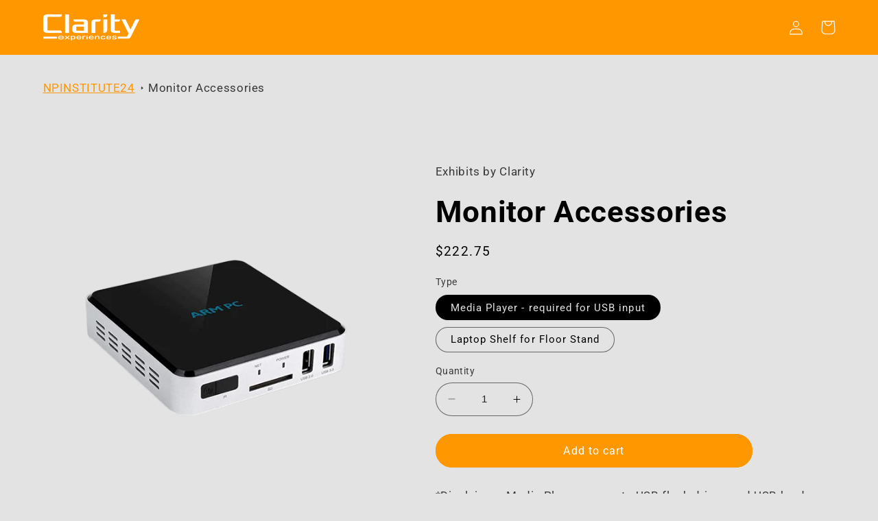

--- FILE ---
content_type: text/html; charset=utf-8
request_url: https://exhibits.clarityexperiences.com/products/npinstitute24-computer-accessories
body_size: 21810
content:
<!doctype html>
<html class="no-js" lang="en">
  <head>
    <meta charset="utf-8">
    <meta http-equiv="X-UA-Compatible" content="IE=edge">
    <meta name="viewport" content="width=device-width,initial-scale=1">
    <meta name="theme-color" content="">
    <link rel="canonical" href="https://exhibits.clarityexperiences.com/products/npinstitute24-computer-accessories">
    <link rel="preconnect" href="https://cdn.shopify.com" crossorigin>
    <meta name="robots" content="noindex"><link rel="preconnect" href="https://fonts.shopifycdn.com" crossorigin><title>
      Monitor Accessories
 &ndash; Exhibits by Clarity</title>

    
      <meta name="description" content="*Disclaimer: Media Player supports USB flash drives and USB hard drives up to 2TB -  Requires MBR partition table and FAT32 or NTFS file systems. Supports SD memory cards up to 32GB. Video File Support: MKV, AVI, TS/TP, MP4/M4V (4GB file size limit), MOV, VOB, and M2TS files encoded with H.264/AVC, VC1, and MPEG1/2/4, ">
    

    

<meta property="og:site_name" content="Exhibits by Clarity">
<meta property="og:url" content="https://exhibits.clarityexperiences.com/products/npinstitute24-computer-accessories">
<meta property="og:title" content="Monitor Accessories">
<meta property="og:type" content="product">
<meta property="og:description" content="*Disclaimer: Media Player supports USB flash drives and USB hard drives up to 2TB -  Requires MBR partition table and FAT32 or NTFS file systems. Supports SD memory cards up to 32GB. Video File Support: MKV, AVI, TS/TP, MP4/M4V (4GB file size limit), MOV, VOB, and M2TS files encoded with H.264/AVC, VC1, and MPEG1/2/4, "><meta property="og:image" content="http://exhibits.clarityexperiences.com/cdn/shop/files/12_b3095ef5-b13b-4088-954d-587ff74d2d30.png?v=1700594349">
  <meta property="og:image:secure_url" content="https://exhibits.clarityexperiences.com/cdn/shop/files/12_b3095ef5-b13b-4088-954d-587ff74d2d30.png?v=1700594349">
  <meta property="og:image:width" content="1080">
  <meta property="og:image:height" content="1080"><meta property="og:price:amount" content="162.00">
  <meta property="og:price:currency" content="USD"><meta name="twitter:card" content="summary_large_image">
<meta name="twitter:title" content="Monitor Accessories">
<meta name="twitter:description" content="*Disclaimer: Media Player supports USB flash drives and USB hard drives up to 2TB -  Requires MBR partition table and FAT32 or NTFS file systems. Supports SD memory cards up to 32GB. Video File Support: MKV, AVI, TS/TP, MP4/M4V (4GB file size limit), MOV, VOB, and M2TS files encoded with H.264/AVC, VC1, and MPEG1/2/4, ">


    <script src="//exhibits.clarityexperiences.com/cdn/shop/t/2/assets/constants.js?v=95358004781563950421683164238" defer="defer"></script>
    <script src="//exhibits.clarityexperiences.com/cdn/shop/t/2/assets/pubsub.js?v=2921868252632587581683164239" defer="defer"></script>
    <script src="//exhibits.clarityexperiences.com/cdn/shop/t/2/assets/global.js?v=127210358271191040921683164239" defer="defer"></script>
    <script>window.performance && window.performance.mark && window.performance.mark('shopify.content_for_header.start');</script><meta id="shopify-digital-wallet" name="shopify-digital-wallet" content="/76279349560/digital_wallets/dialog">
<meta name="shopify-checkout-api-token" content="a64740e667722d01b187f66b928eb22c">
<link rel="alternate" type="application/json+oembed" href="https://exhibits.clarityexperiences.com/products/npinstitute24-computer-accessories.oembed">
<script async="async" src="/checkouts/internal/preloads.js?locale=en-US"></script>
<link rel="preconnect" href="https://shop.app" crossorigin="anonymous">
<script async="async" src="https://shop.app/checkouts/internal/preloads.js?locale=en-US&shop_id=76279349560" crossorigin="anonymous"></script>
<script id="apple-pay-shop-capabilities" type="application/json">{"shopId":76279349560,"countryCode":"US","currencyCode":"USD","merchantCapabilities":["supports3DS"],"merchantId":"gid:\/\/shopify\/Shop\/76279349560","merchantName":"Exhibits by Clarity","requiredBillingContactFields":["postalAddress","email"],"requiredShippingContactFields":["postalAddress","email"],"shippingType":"shipping","supportedNetworks":["visa","masterCard","amex","discover","elo","jcb"],"total":{"type":"pending","label":"Exhibits by Clarity","amount":"1.00"},"shopifyPaymentsEnabled":true,"supportsSubscriptions":true}</script>
<script id="shopify-features" type="application/json">{"accessToken":"a64740e667722d01b187f66b928eb22c","betas":["rich-media-storefront-analytics"],"domain":"exhibits.clarityexperiences.com","predictiveSearch":true,"shopId":76279349560,"locale":"en"}</script>
<script>var Shopify = Shopify || {};
Shopify.shop = "exhibits-clarity.myshopify.com";
Shopify.locale = "en";
Shopify.currency = {"active":"USD","rate":"1.0"};
Shopify.country = "US";
Shopify.theme = {"name":"Refresh","id":149558952248,"schema_name":"Refresh","schema_version":"9.0.0","theme_store_id":1567,"role":"main"};
Shopify.theme.handle = "null";
Shopify.theme.style = {"id":null,"handle":null};
Shopify.cdnHost = "exhibits.clarityexperiences.com/cdn";
Shopify.routes = Shopify.routes || {};
Shopify.routes.root = "/";</script>
<script type="module">!function(o){(o.Shopify=o.Shopify||{}).modules=!0}(window);</script>
<script>!function(o){function n(){var o=[];function n(){o.push(Array.prototype.slice.apply(arguments))}return n.q=o,n}var t=o.Shopify=o.Shopify||{};t.loadFeatures=n(),t.autoloadFeatures=n()}(window);</script>
<script>
  window.ShopifyPay = window.ShopifyPay || {};
  window.ShopifyPay.apiHost = "shop.app\/pay";
  window.ShopifyPay.redirectState = null;
</script>
<script id="shop-js-analytics" type="application/json">{"pageType":"product"}</script>
<script defer="defer" async type="module" src="//exhibits.clarityexperiences.com/cdn/shopifycloud/shop-js/modules/v2/client.init-shop-cart-sync_BN7fPSNr.en.esm.js"></script>
<script defer="defer" async type="module" src="//exhibits.clarityexperiences.com/cdn/shopifycloud/shop-js/modules/v2/chunk.common_Cbph3Kss.esm.js"></script>
<script defer="defer" async type="module" src="//exhibits.clarityexperiences.com/cdn/shopifycloud/shop-js/modules/v2/chunk.modal_DKumMAJ1.esm.js"></script>
<script type="module">
  await import("//exhibits.clarityexperiences.com/cdn/shopifycloud/shop-js/modules/v2/client.init-shop-cart-sync_BN7fPSNr.en.esm.js");
await import("//exhibits.clarityexperiences.com/cdn/shopifycloud/shop-js/modules/v2/chunk.common_Cbph3Kss.esm.js");
await import("//exhibits.clarityexperiences.com/cdn/shopifycloud/shop-js/modules/v2/chunk.modal_DKumMAJ1.esm.js");

  window.Shopify.SignInWithShop?.initShopCartSync?.({"fedCMEnabled":true,"windoidEnabled":true});

</script>
<script>
  window.Shopify = window.Shopify || {};
  if (!window.Shopify.featureAssets) window.Shopify.featureAssets = {};
  window.Shopify.featureAssets['shop-js'] = {"shop-cart-sync":["modules/v2/client.shop-cart-sync_CJVUk8Jm.en.esm.js","modules/v2/chunk.common_Cbph3Kss.esm.js","modules/v2/chunk.modal_DKumMAJ1.esm.js"],"init-fed-cm":["modules/v2/client.init-fed-cm_7Fvt41F4.en.esm.js","modules/v2/chunk.common_Cbph3Kss.esm.js","modules/v2/chunk.modal_DKumMAJ1.esm.js"],"init-shop-email-lookup-coordinator":["modules/v2/client.init-shop-email-lookup-coordinator_Cc088_bR.en.esm.js","modules/v2/chunk.common_Cbph3Kss.esm.js","modules/v2/chunk.modal_DKumMAJ1.esm.js"],"init-windoid":["modules/v2/client.init-windoid_hPopwJRj.en.esm.js","modules/v2/chunk.common_Cbph3Kss.esm.js","modules/v2/chunk.modal_DKumMAJ1.esm.js"],"shop-button":["modules/v2/client.shop-button_B0jaPSNF.en.esm.js","modules/v2/chunk.common_Cbph3Kss.esm.js","modules/v2/chunk.modal_DKumMAJ1.esm.js"],"shop-cash-offers":["modules/v2/client.shop-cash-offers_DPIskqss.en.esm.js","modules/v2/chunk.common_Cbph3Kss.esm.js","modules/v2/chunk.modal_DKumMAJ1.esm.js"],"shop-toast-manager":["modules/v2/client.shop-toast-manager_CK7RT69O.en.esm.js","modules/v2/chunk.common_Cbph3Kss.esm.js","modules/v2/chunk.modal_DKumMAJ1.esm.js"],"init-shop-cart-sync":["modules/v2/client.init-shop-cart-sync_BN7fPSNr.en.esm.js","modules/v2/chunk.common_Cbph3Kss.esm.js","modules/v2/chunk.modal_DKumMAJ1.esm.js"],"init-customer-accounts-sign-up":["modules/v2/client.init-customer-accounts-sign-up_CfPf4CXf.en.esm.js","modules/v2/client.shop-login-button_DeIztwXF.en.esm.js","modules/v2/chunk.common_Cbph3Kss.esm.js","modules/v2/chunk.modal_DKumMAJ1.esm.js"],"pay-button":["modules/v2/client.pay-button_CgIwFSYN.en.esm.js","modules/v2/chunk.common_Cbph3Kss.esm.js","modules/v2/chunk.modal_DKumMAJ1.esm.js"],"init-customer-accounts":["modules/v2/client.init-customer-accounts_DQ3x16JI.en.esm.js","modules/v2/client.shop-login-button_DeIztwXF.en.esm.js","modules/v2/chunk.common_Cbph3Kss.esm.js","modules/v2/chunk.modal_DKumMAJ1.esm.js"],"avatar":["modules/v2/client.avatar_BTnouDA3.en.esm.js"],"init-shop-for-new-customer-accounts":["modules/v2/client.init-shop-for-new-customer-accounts_CsZy_esa.en.esm.js","modules/v2/client.shop-login-button_DeIztwXF.en.esm.js","modules/v2/chunk.common_Cbph3Kss.esm.js","modules/v2/chunk.modal_DKumMAJ1.esm.js"],"shop-follow-button":["modules/v2/client.shop-follow-button_BRMJjgGd.en.esm.js","modules/v2/chunk.common_Cbph3Kss.esm.js","modules/v2/chunk.modal_DKumMAJ1.esm.js"],"checkout-modal":["modules/v2/client.checkout-modal_B9Drz_yf.en.esm.js","modules/v2/chunk.common_Cbph3Kss.esm.js","modules/v2/chunk.modal_DKumMAJ1.esm.js"],"shop-login-button":["modules/v2/client.shop-login-button_DeIztwXF.en.esm.js","modules/v2/chunk.common_Cbph3Kss.esm.js","modules/v2/chunk.modal_DKumMAJ1.esm.js"],"lead-capture":["modules/v2/client.lead-capture_DXYzFM3R.en.esm.js","modules/v2/chunk.common_Cbph3Kss.esm.js","modules/v2/chunk.modal_DKumMAJ1.esm.js"],"shop-login":["modules/v2/client.shop-login_CA5pJqmO.en.esm.js","modules/v2/chunk.common_Cbph3Kss.esm.js","modules/v2/chunk.modal_DKumMAJ1.esm.js"],"payment-terms":["modules/v2/client.payment-terms_BxzfvcZJ.en.esm.js","modules/v2/chunk.common_Cbph3Kss.esm.js","modules/v2/chunk.modal_DKumMAJ1.esm.js"]};
</script>
<script id="__st">var __st={"a":76279349560,"offset":-28800,"reqid":"73b7c5a7-c064-4480-b452-d1d9438bb7c7-1769943145","pageurl":"exhibits.clarityexperiences.com\/products\/npinstitute24-computer-accessories","u":"76a3d74f11c7","p":"product","rtyp":"product","rid":8866265301304};</script>
<script>window.ShopifyPaypalV4VisibilityTracking = true;</script>
<script id="captcha-bootstrap">!function(){'use strict';const t='contact',e='account',n='new_comment',o=[[t,t],['blogs',n],['comments',n],[t,'customer']],c=[[e,'customer_login'],[e,'guest_login'],[e,'recover_customer_password'],[e,'create_customer']],r=t=>t.map((([t,e])=>`form[action*='/${t}']:not([data-nocaptcha='true']) input[name='form_type'][value='${e}']`)).join(','),a=t=>()=>t?[...document.querySelectorAll(t)].map((t=>t.form)):[];function s(){const t=[...o],e=r(t);return a(e)}const i='password',u='form_key',d=['recaptcha-v3-token','g-recaptcha-response','h-captcha-response',i],f=()=>{try{return window.sessionStorage}catch{return}},m='__shopify_v',_=t=>t.elements[u];function p(t,e,n=!1){try{const o=window.sessionStorage,c=JSON.parse(o.getItem(e)),{data:r}=function(t){const{data:e,action:n}=t;return t[m]||n?{data:e,action:n}:{data:t,action:n}}(c);for(const[e,n]of Object.entries(r))t.elements[e]&&(t.elements[e].value=n);n&&o.removeItem(e)}catch(o){console.error('form repopulation failed',{error:o})}}const l='form_type',E='cptcha';function T(t){t.dataset[E]=!0}const w=window,h=w.document,L='Shopify',v='ce_forms',y='captcha';let A=!1;((t,e)=>{const n=(g='f06e6c50-85a8-45c8-87d0-21a2b65856fe',I='https://cdn.shopify.com/shopifycloud/storefront-forms-hcaptcha/ce_storefront_forms_captcha_hcaptcha.v1.5.2.iife.js',D={infoText:'Protected by hCaptcha',privacyText:'Privacy',termsText:'Terms'},(t,e,n)=>{const o=w[L][v],c=o.bindForm;if(c)return c(t,g,e,D).then(n);var r;o.q.push([[t,g,e,D],n]),r=I,A||(h.body.append(Object.assign(h.createElement('script'),{id:'captcha-provider',async:!0,src:r})),A=!0)});var g,I,D;w[L]=w[L]||{},w[L][v]=w[L][v]||{},w[L][v].q=[],w[L][y]=w[L][y]||{},w[L][y].protect=function(t,e){n(t,void 0,e),T(t)},Object.freeze(w[L][y]),function(t,e,n,w,h,L){const[v,y,A,g]=function(t,e,n){const i=e?o:[],u=t?c:[],d=[...i,...u],f=r(d),m=r(i),_=r(d.filter((([t,e])=>n.includes(e))));return[a(f),a(m),a(_),s()]}(w,h,L),I=t=>{const e=t.target;return e instanceof HTMLFormElement?e:e&&e.form},D=t=>v().includes(t);t.addEventListener('submit',(t=>{const e=I(t);if(!e)return;const n=D(e)&&!e.dataset.hcaptchaBound&&!e.dataset.recaptchaBound,o=_(e),c=g().includes(e)&&(!o||!o.value);(n||c)&&t.preventDefault(),c&&!n&&(function(t){try{if(!f())return;!function(t){const e=f();if(!e)return;const n=_(t);if(!n)return;const o=n.value;o&&e.removeItem(o)}(t);const e=Array.from(Array(32),(()=>Math.random().toString(36)[2])).join('');!function(t,e){_(t)||t.append(Object.assign(document.createElement('input'),{type:'hidden',name:u})),t.elements[u].value=e}(t,e),function(t,e){const n=f();if(!n)return;const o=[...t.querySelectorAll(`input[type='${i}']`)].map((({name:t})=>t)),c=[...d,...o],r={};for(const[a,s]of new FormData(t).entries())c.includes(a)||(r[a]=s);n.setItem(e,JSON.stringify({[m]:1,action:t.action,data:r}))}(t,e)}catch(e){console.error('failed to persist form',e)}}(e),e.submit())}));const S=(t,e)=>{t&&!t.dataset[E]&&(n(t,e.some((e=>e===t))),T(t))};for(const o of['focusin','change'])t.addEventListener(o,(t=>{const e=I(t);D(e)&&S(e,y())}));const B=e.get('form_key'),M=e.get(l),P=B&&M;t.addEventListener('DOMContentLoaded',(()=>{const t=y();if(P)for(const e of t)e.elements[l].value===M&&p(e,B);[...new Set([...A(),...v().filter((t=>'true'===t.dataset.shopifyCaptcha))])].forEach((e=>S(e,t)))}))}(h,new URLSearchParams(w.location.search),n,t,e,['guest_login'])})(!0,!0)}();</script>
<script integrity="sha256-4kQ18oKyAcykRKYeNunJcIwy7WH5gtpwJnB7kiuLZ1E=" data-source-attribution="shopify.loadfeatures" defer="defer" src="//exhibits.clarityexperiences.com/cdn/shopifycloud/storefront/assets/storefront/load_feature-a0a9edcb.js" crossorigin="anonymous"></script>
<script crossorigin="anonymous" defer="defer" src="//exhibits.clarityexperiences.com/cdn/shopifycloud/storefront/assets/shopify_pay/storefront-65b4c6d7.js?v=20250812"></script>
<script data-source-attribution="shopify.dynamic_checkout.dynamic.init">var Shopify=Shopify||{};Shopify.PaymentButton=Shopify.PaymentButton||{isStorefrontPortableWallets:!0,init:function(){window.Shopify.PaymentButton.init=function(){};var t=document.createElement("script");t.src="https://exhibits.clarityexperiences.com/cdn/shopifycloud/portable-wallets/latest/portable-wallets.en.js",t.type="module",document.head.appendChild(t)}};
</script>
<script data-source-attribution="shopify.dynamic_checkout.buyer_consent">
  function portableWalletsHideBuyerConsent(e){var t=document.getElementById("shopify-buyer-consent"),n=document.getElementById("shopify-subscription-policy-button");t&&n&&(t.classList.add("hidden"),t.setAttribute("aria-hidden","true"),n.removeEventListener("click",e))}function portableWalletsShowBuyerConsent(e){var t=document.getElementById("shopify-buyer-consent"),n=document.getElementById("shopify-subscription-policy-button");t&&n&&(t.classList.remove("hidden"),t.removeAttribute("aria-hidden"),n.addEventListener("click",e))}window.Shopify?.PaymentButton&&(window.Shopify.PaymentButton.hideBuyerConsent=portableWalletsHideBuyerConsent,window.Shopify.PaymentButton.showBuyerConsent=portableWalletsShowBuyerConsent);
</script>
<script data-source-attribution="shopify.dynamic_checkout.cart.bootstrap">document.addEventListener("DOMContentLoaded",(function(){function t(){return document.querySelector("shopify-accelerated-checkout-cart, shopify-accelerated-checkout")}if(t())Shopify.PaymentButton.init();else{new MutationObserver((function(e,n){t()&&(Shopify.PaymentButton.init(),n.disconnect())})).observe(document.body,{childList:!0,subtree:!0})}}));
</script>
<link id="shopify-accelerated-checkout-styles" rel="stylesheet" media="screen" href="https://exhibits.clarityexperiences.com/cdn/shopifycloud/portable-wallets/latest/accelerated-checkout-backwards-compat.css" crossorigin="anonymous">
<style id="shopify-accelerated-checkout-cart">
        #shopify-buyer-consent {
  margin-top: 1em;
  display: inline-block;
  width: 100%;
}

#shopify-buyer-consent.hidden {
  display: none;
}

#shopify-subscription-policy-button {
  background: none;
  border: none;
  padding: 0;
  text-decoration: underline;
  font-size: inherit;
  cursor: pointer;
}

#shopify-subscription-policy-button::before {
  box-shadow: none;
}

      </style>
<script id="sections-script" data-sections="header" defer="defer" src="//exhibits.clarityexperiences.com/cdn/shop/t/2/compiled_assets/scripts.js?v=359"></script>
<script>window.performance && window.performance.mark && window.performance.mark('shopify.content_for_header.end');</script>


    <style data-shopify>
      @font-face {
  font-family: Roboto;
  font-weight: 400;
  font-style: normal;
  font-display: swap;
  src: url("//exhibits.clarityexperiences.com/cdn/fonts/roboto/roboto_n4.2019d890f07b1852f56ce63ba45b2db45d852cba.woff2") format("woff2"),
       url("//exhibits.clarityexperiences.com/cdn/fonts/roboto/roboto_n4.238690e0007583582327135619c5f7971652fa9d.woff") format("woff");
}

      @font-face {
  font-family: Roboto;
  font-weight: 700;
  font-style: normal;
  font-display: swap;
  src: url("//exhibits.clarityexperiences.com/cdn/fonts/roboto/roboto_n7.f38007a10afbbde8976c4056bfe890710d51dec2.woff2") format("woff2"),
       url("//exhibits.clarityexperiences.com/cdn/fonts/roboto/roboto_n7.94bfdd3e80c7be00e128703d245c207769d763f9.woff") format("woff");
}

      @font-face {
  font-family: Roboto;
  font-weight: 400;
  font-style: italic;
  font-display: swap;
  src: url("//exhibits.clarityexperiences.com/cdn/fonts/roboto/roboto_i4.57ce898ccda22ee84f49e6b57ae302250655e2d4.woff2") format("woff2"),
       url("//exhibits.clarityexperiences.com/cdn/fonts/roboto/roboto_i4.b21f3bd061cbcb83b824ae8c7671a82587b264bf.woff") format("woff");
}

      @font-face {
  font-family: Roboto;
  font-weight: 700;
  font-style: italic;
  font-display: swap;
  src: url("//exhibits.clarityexperiences.com/cdn/fonts/roboto/roboto_i7.7ccaf9410746f2c53340607c42c43f90a9005937.woff2") format("woff2"),
       url("//exhibits.clarityexperiences.com/cdn/fonts/roboto/roboto_i7.49ec21cdd7148292bffea74c62c0df6e93551516.woff") format("woff");
}

      @font-face {
  font-family: Roboto;
  font-weight: 700;
  font-style: normal;
  font-display: swap;
  src: url("//exhibits.clarityexperiences.com/cdn/fonts/roboto/roboto_n7.f38007a10afbbde8976c4056bfe890710d51dec2.woff2") format("woff2"),
       url("//exhibits.clarityexperiences.com/cdn/fonts/roboto/roboto_n7.94bfdd3e80c7be00e128703d245c207769d763f9.woff") format("woff");
}


      :root {
        --font-body-family: Roboto, sans-serif;
        --font-body-style: normal;
        --font-body-weight: 400;
        --font-body-weight-bold: 700;

        --font-heading-family: Roboto, sans-serif;
        --font-heading-style: normal;
        --font-heading-weight: 700;

        --font-body-scale: 1.05;
        --font-heading-scale: 1.0476190476190477;

        --color-base-text: 0, 0, 0;
        --color-shadow: 0, 0, 0;
        --color-base-background-1: 227, 227, 227;
        --color-base-background-2: 255, 255, 255;
        --color-base-solid-button-labels: 255, 255, 255;
        --color-base-outline-button-labels: 255, 151, 0;
        --color-base-accent-1: 255, 151, 0;
        --color-base-accent-2: 255, 151, 0;
        --payment-terms-background-color: #e3e3e3;

        --gradient-base-background-1: #e3e3e3;
        --gradient-base-background-2: #FFFFFF;
        --gradient-base-accent-1: #ff9700;
        --gradient-base-accent-2: #ff9700;

        --media-padding: px;
        --media-border-opacity: 0.1;
        --media-border-width: 0px;
        --media-radius: 20px;
        --media-shadow-opacity: 0.0;
        --media-shadow-horizontal-offset: 0px;
        --media-shadow-vertical-offset: 0px;
        --media-shadow-blur-radius: 5px;
        --media-shadow-visible: 0;

        --page-width: 120rem;
        --page-width-margin: 0rem;

        --product-card-image-padding: 1.6rem;
        --product-card-corner-radius: 1.8rem;
        --product-card-text-alignment: left;
        --product-card-border-width: 0.0rem;
        --product-card-border-opacity: 0.0;
        --product-card-shadow-opacity: 0.15;
        --product-card-shadow-visible: 1;
        --product-card-shadow-horizontal-offset: 0.0rem;
        --product-card-shadow-vertical-offset: 0.4rem;
        --product-card-shadow-blur-radius: 0.5rem;

        --collection-card-image-padding: 1.6rem;
        --collection-card-corner-radius: 1.8rem;
        --collection-card-text-alignment: left;
        --collection-card-border-width: 0.0rem;
        --collection-card-border-opacity: 1.0;
        --collection-card-shadow-opacity: 0.05;
        --collection-card-shadow-visible: 1;
        --collection-card-shadow-horizontal-offset: 0.0rem;
        --collection-card-shadow-vertical-offset: 0.4rem;
        --collection-card-shadow-blur-radius: 0.5rem;

        --blog-card-image-padding: 1.6rem;
        --blog-card-corner-radius: 1.8rem;
        --blog-card-text-alignment: left;
        --blog-card-border-width: 0.1rem;
        --blog-card-border-opacity: 1.0;
        --blog-card-shadow-opacity: 0.0;
        --blog-card-shadow-visible: 0;
        --blog-card-shadow-horizontal-offset: 0.0rem;
        --blog-card-shadow-vertical-offset: 0.4rem;
        --blog-card-shadow-blur-radius: 0.5rem;

        --badge-corner-radius: 0.0rem;

        --popup-border-width: 1px;
        --popup-border-opacity: 0.1;
        --popup-corner-radius: 18px;
        --popup-shadow-opacity: 0.0;
        --popup-shadow-horizontal-offset: 0px;
        --popup-shadow-vertical-offset: 4px;
        --popup-shadow-blur-radius: 5px;

        --drawer-border-width: 0px;
        --drawer-border-opacity: 0.1;
        --drawer-shadow-opacity: 0.0;
        --drawer-shadow-horizontal-offset: 0px;
        --drawer-shadow-vertical-offset: 4px;
        --drawer-shadow-blur-radius: 5px;

        --spacing-sections-desktop: 0px;
        --spacing-sections-mobile: 0px;

        --grid-desktop-vertical-spacing: 28px;
        --grid-desktop-horizontal-spacing: 28px;
        --grid-mobile-vertical-spacing: 14px;
        --grid-mobile-horizontal-spacing: 14px;

        --text-boxes-border-opacity: 0.1;
        --text-boxes-border-width: 0px;
        --text-boxes-radius: 20px;
        --text-boxes-shadow-opacity: 0.0;
        --text-boxes-shadow-visible: 0;
        --text-boxes-shadow-horizontal-offset: 0px;
        --text-boxes-shadow-vertical-offset: 4px;
        --text-boxes-shadow-blur-radius: 5px;

        --buttons-radius: 40px;
        --buttons-radius-outset: 41px;
        --buttons-border-width: 1px;
        --buttons-border-opacity: 1.0;
        --buttons-shadow-opacity: 0.0;
        --buttons-shadow-visible: 0;
        --buttons-shadow-horizontal-offset: 0px;
        --buttons-shadow-vertical-offset: 4px;
        --buttons-shadow-blur-radius: 5px;
        --buttons-border-offset: 0.3px;

        --inputs-radius: 26px;
        --inputs-border-width: 1px;
        --inputs-border-opacity: 0.55;
        --inputs-shadow-opacity: 0.0;
        --inputs-shadow-horizontal-offset: 0px;
        --inputs-margin-offset: 0px;
        --inputs-shadow-vertical-offset: 4px;
        --inputs-shadow-blur-radius: 5px;
        --inputs-radius-outset: 27px;

        --variant-pills-radius: 40px;
        --variant-pills-border-width: 1px;
        --variant-pills-border-opacity: 0.55;
        --variant-pills-shadow-opacity: 0.0;
        --variant-pills-shadow-horizontal-offset: 0px;
        --variant-pills-shadow-vertical-offset: 4px;
        --variant-pills-shadow-blur-radius: 5px;
      }

      *,
      *::before,
      *::after {
        box-sizing: inherit;
      }

      html {
        box-sizing: border-box;
        font-size: calc(var(--font-body-scale) * 62.5%);
        height: 100%;
      }

      body {
        display: grid;
        grid-template-rows: auto auto 1fr auto;
        grid-template-columns: 100%;
        min-height: 100%;
        margin: 0;
        font-size: 1.5rem;
        letter-spacing: 0.06rem;
        line-height: calc(1 + 0.8 / var(--font-body-scale));
        font-family: var(--font-body-family);
        font-style: var(--font-body-style);
        font-weight: var(--font-body-weight);
      }

      @media screen and (min-width: 750px) {
        body {
          font-size: 1.6rem;
        }
      }
    </style>

    <link href="//exhibits.clarityexperiences.com/cdn/shop/t/2/assets/base.css?v=140624990073879848751683164237" rel="stylesheet" type="text/css" media="all" />
<link rel="preload" as="font" href="//exhibits.clarityexperiences.com/cdn/fonts/roboto/roboto_n4.2019d890f07b1852f56ce63ba45b2db45d852cba.woff2" type="font/woff2" crossorigin><link rel="preload" as="font" href="//exhibits.clarityexperiences.com/cdn/fonts/roboto/roboto_n7.f38007a10afbbde8976c4056bfe890710d51dec2.woff2" type="font/woff2" crossorigin><script>document.documentElement.className = document.documentElement.className.replace('no-js', 'js');
    if (Shopify.designMode) {
      document.documentElement.classList.add('shopify-design-mode');
    }
    </script>
  <link href="https://monorail-edge.shopifysvc.com" rel="dns-prefetch">
<script>(function(){if ("sendBeacon" in navigator && "performance" in window) {try {var session_token_from_headers = performance.getEntriesByType('navigation')[0].serverTiming.find(x => x.name == '_s').description;} catch {var session_token_from_headers = undefined;}var session_cookie_matches = document.cookie.match(/_shopify_s=([^;]*)/);var session_token_from_cookie = session_cookie_matches && session_cookie_matches.length === 2 ? session_cookie_matches[1] : "";var session_token = session_token_from_headers || session_token_from_cookie || "";function handle_abandonment_event(e) {var entries = performance.getEntries().filter(function(entry) {return /monorail-edge.shopifysvc.com/.test(entry.name);});if (!window.abandonment_tracked && entries.length === 0) {window.abandonment_tracked = true;var currentMs = Date.now();var navigation_start = performance.timing.navigationStart;var payload = {shop_id: 76279349560,url: window.location.href,navigation_start,duration: currentMs - navigation_start,session_token,page_type: "product"};window.navigator.sendBeacon("https://monorail-edge.shopifysvc.com/v1/produce", JSON.stringify({schema_id: "online_store_buyer_site_abandonment/1.1",payload: payload,metadata: {event_created_at_ms: currentMs,event_sent_at_ms: currentMs}}));}}window.addEventListener('pagehide', handle_abandonment_event);}}());</script>
<script id="web-pixels-manager-setup">(function e(e,d,r,n,o){if(void 0===o&&(o={}),!Boolean(null===(a=null===(i=window.Shopify)||void 0===i?void 0:i.analytics)||void 0===a?void 0:a.replayQueue)){var i,a;window.Shopify=window.Shopify||{};var t=window.Shopify;t.analytics=t.analytics||{};var s=t.analytics;s.replayQueue=[],s.publish=function(e,d,r){return s.replayQueue.push([e,d,r]),!0};try{self.performance.mark("wpm:start")}catch(e){}var l=function(){var e={modern:/Edge?\/(1{2}[4-9]|1[2-9]\d|[2-9]\d{2}|\d{4,})\.\d+(\.\d+|)|Firefox\/(1{2}[4-9]|1[2-9]\d|[2-9]\d{2}|\d{4,})\.\d+(\.\d+|)|Chrom(ium|e)\/(9{2}|\d{3,})\.\d+(\.\d+|)|(Maci|X1{2}).+ Version\/(15\.\d+|(1[6-9]|[2-9]\d|\d{3,})\.\d+)([,.]\d+|)( \(\w+\)|)( Mobile\/\w+|) Safari\/|Chrome.+OPR\/(9{2}|\d{3,})\.\d+\.\d+|(CPU[ +]OS|iPhone[ +]OS|CPU[ +]iPhone|CPU IPhone OS|CPU iPad OS)[ +]+(15[._]\d+|(1[6-9]|[2-9]\d|\d{3,})[._]\d+)([._]\d+|)|Android:?[ /-](13[3-9]|1[4-9]\d|[2-9]\d{2}|\d{4,})(\.\d+|)(\.\d+|)|Android.+Firefox\/(13[5-9]|1[4-9]\d|[2-9]\d{2}|\d{4,})\.\d+(\.\d+|)|Android.+Chrom(ium|e)\/(13[3-9]|1[4-9]\d|[2-9]\d{2}|\d{4,})\.\d+(\.\d+|)|SamsungBrowser\/([2-9]\d|\d{3,})\.\d+/,legacy:/Edge?\/(1[6-9]|[2-9]\d|\d{3,})\.\d+(\.\d+|)|Firefox\/(5[4-9]|[6-9]\d|\d{3,})\.\d+(\.\d+|)|Chrom(ium|e)\/(5[1-9]|[6-9]\d|\d{3,})\.\d+(\.\d+|)([\d.]+$|.*Safari\/(?![\d.]+ Edge\/[\d.]+$))|(Maci|X1{2}).+ Version\/(10\.\d+|(1[1-9]|[2-9]\d|\d{3,})\.\d+)([,.]\d+|)( \(\w+\)|)( Mobile\/\w+|) Safari\/|Chrome.+OPR\/(3[89]|[4-9]\d|\d{3,})\.\d+\.\d+|(CPU[ +]OS|iPhone[ +]OS|CPU[ +]iPhone|CPU IPhone OS|CPU iPad OS)[ +]+(10[._]\d+|(1[1-9]|[2-9]\d|\d{3,})[._]\d+)([._]\d+|)|Android:?[ /-](13[3-9]|1[4-9]\d|[2-9]\d{2}|\d{4,})(\.\d+|)(\.\d+|)|Mobile Safari.+OPR\/([89]\d|\d{3,})\.\d+\.\d+|Android.+Firefox\/(13[5-9]|1[4-9]\d|[2-9]\d{2}|\d{4,})\.\d+(\.\d+|)|Android.+Chrom(ium|e)\/(13[3-9]|1[4-9]\d|[2-9]\d{2}|\d{4,})\.\d+(\.\d+|)|Android.+(UC? ?Browser|UCWEB|U3)[ /]?(15\.([5-9]|\d{2,})|(1[6-9]|[2-9]\d|\d{3,})\.\d+)\.\d+|SamsungBrowser\/(5\.\d+|([6-9]|\d{2,})\.\d+)|Android.+MQ{2}Browser\/(14(\.(9|\d{2,})|)|(1[5-9]|[2-9]\d|\d{3,})(\.\d+|))(\.\d+|)|K[Aa][Ii]OS\/(3\.\d+|([4-9]|\d{2,})\.\d+)(\.\d+|)/},d=e.modern,r=e.legacy,n=navigator.userAgent;return n.match(d)?"modern":n.match(r)?"legacy":"unknown"}(),u="modern"===l?"modern":"legacy",c=(null!=n?n:{modern:"",legacy:""})[u],f=function(e){return[e.baseUrl,"/wpm","/b",e.hashVersion,"modern"===e.buildTarget?"m":"l",".js"].join("")}({baseUrl:d,hashVersion:r,buildTarget:u}),m=function(e){var d=e.version,r=e.bundleTarget,n=e.surface,o=e.pageUrl,i=e.monorailEndpoint;return{emit:function(e){var a=e.status,t=e.errorMsg,s=(new Date).getTime(),l=JSON.stringify({metadata:{event_sent_at_ms:s},events:[{schema_id:"web_pixels_manager_load/3.1",payload:{version:d,bundle_target:r,page_url:o,status:a,surface:n,error_msg:t},metadata:{event_created_at_ms:s}}]});if(!i)return console&&console.warn&&console.warn("[Web Pixels Manager] No Monorail endpoint provided, skipping logging."),!1;try{return self.navigator.sendBeacon.bind(self.navigator)(i,l)}catch(e){}var u=new XMLHttpRequest;try{return u.open("POST",i,!0),u.setRequestHeader("Content-Type","text/plain"),u.send(l),!0}catch(e){return console&&console.warn&&console.warn("[Web Pixels Manager] Got an unhandled error while logging to Monorail."),!1}}}}({version:r,bundleTarget:l,surface:e.surface,pageUrl:self.location.href,monorailEndpoint:e.monorailEndpoint});try{o.browserTarget=l,function(e){var d=e.src,r=e.async,n=void 0===r||r,o=e.onload,i=e.onerror,a=e.sri,t=e.scriptDataAttributes,s=void 0===t?{}:t,l=document.createElement("script"),u=document.querySelector("head"),c=document.querySelector("body");if(l.async=n,l.src=d,a&&(l.integrity=a,l.crossOrigin="anonymous"),s)for(var f in s)if(Object.prototype.hasOwnProperty.call(s,f))try{l.dataset[f]=s[f]}catch(e){}if(o&&l.addEventListener("load",o),i&&l.addEventListener("error",i),u)u.appendChild(l);else{if(!c)throw new Error("Did not find a head or body element to append the script");c.appendChild(l)}}({src:f,async:!0,onload:function(){if(!function(){var e,d;return Boolean(null===(d=null===(e=window.Shopify)||void 0===e?void 0:e.analytics)||void 0===d?void 0:d.initialized)}()){var d=window.webPixelsManager.init(e)||void 0;if(d){var r=window.Shopify.analytics;r.replayQueue.forEach((function(e){var r=e[0],n=e[1],o=e[2];d.publishCustomEvent(r,n,o)})),r.replayQueue=[],r.publish=d.publishCustomEvent,r.visitor=d.visitor,r.initialized=!0}}},onerror:function(){return m.emit({status:"failed",errorMsg:"".concat(f," has failed to load")})},sri:function(e){var d=/^sha384-[A-Za-z0-9+/=]+$/;return"string"==typeof e&&d.test(e)}(c)?c:"",scriptDataAttributes:o}),m.emit({status:"loading"})}catch(e){m.emit({status:"failed",errorMsg:(null==e?void 0:e.message)||"Unknown error"})}}})({shopId: 76279349560,storefrontBaseUrl: "https://exhibits.clarityexperiences.com",extensionsBaseUrl: "https://extensions.shopifycdn.com/cdn/shopifycloud/web-pixels-manager",monorailEndpoint: "https://monorail-edge.shopifysvc.com/unstable/produce_batch",surface: "storefront-renderer",enabledBetaFlags: ["2dca8a86"],webPixelsConfigList: [{"id":"shopify-app-pixel","configuration":"{}","eventPayloadVersion":"v1","runtimeContext":"STRICT","scriptVersion":"0450","apiClientId":"shopify-pixel","type":"APP","privacyPurposes":["ANALYTICS","MARKETING"]},{"id":"shopify-custom-pixel","eventPayloadVersion":"v1","runtimeContext":"LAX","scriptVersion":"0450","apiClientId":"shopify-pixel","type":"CUSTOM","privacyPurposes":["ANALYTICS","MARKETING"]}],isMerchantRequest: false,initData: {"shop":{"name":"Exhibits by Clarity","paymentSettings":{"currencyCode":"USD"},"myshopifyDomain":"exhibits-clarity.myshopify.com","countryCode":"US","storefrontUrl":"https:\/\/exhibits.clarityexperiences.com"},"customer":null,"cart":null,"checkout":null,"productVariants":[{"price":{"amount":222.75,"currencyCode":"USD"},"product":{"title":"Monitor Accessories","vendor":"Exhibits by Clarity","id":"8866265301304","untranslatedTitle":"Monitor Accessories","url":"\/products\/npinstitute24-computer-accessories","type":"Media Player"},"id":"47418062799160","image":{"src":"\/\/exhibits.clarityexperiences.com\/cdn\/shop\/files\/12_b3095ef5-b13b-4088-954d-587ff74d2d30.png?v=1700594349"},"sku":"COMPUTER-MEDIA","title":"Media Player - required for USB input","untranslatedTitle":"Media Player - required for USB input"},{"price":{"amount":162.0,"currencyCode":"USD"},"product":{"title":"Monitor Accessories","vendor":"Exhibits by Clarity","id":"8866265301304","untranslatedTitle":"Monitor Accessories","url":"\/products\/npinstitute24-computer-accessories","type":"Media Player"},"id":"47418062831928","image":{"src":"\/\/exhibits.clarityexperiences.com\/cdn\/shop\/files\/14_12933158-b897-4439-a1fb-ce1e0357e37a.png?v=1700594349"},"sku":"COMPUTER-SHELF","title":"Laptop Shelf for Floor Stand","untranslatedTitle":"Laptop Shelf for Floor Stand"}],"purchasingCompany":null},},"https://exhibits.clarityexperiences.com/cdn","1d2a099fw23dfb22ep557258f5m7a2edbae",{"modern":"","legacy":""},{"shopId":"76279349560","storefrontBaseUrl":"https:\/\/exhibits.clarityexperiences.com","extensionBaseUrl":"https:\/\/extensions.shopifycdn.com\/cdn\/shopifycloud\/web-pixels-manager","surface":"storefront-renderer","enabledBetaFlags":"[\"2dca8a86\"]","isMerchantRequest":"false","hashVersion":"1d2a099fw23dfb22ep557258f5m7a2edbae","publish":"custom","events":"[[\"page_viewed\",{}],[\"product_viewed\",{\"productVariant\":{\"price\":{\"amount\":222.75,\"currencyCode\":\"USD\"},\"product\":{\"title\":\"Monitor Accessories\",\"vendor\":\"Exhibits by Clarity\",\"id\":\"8866265301304\",\"untranslatedTitle\":\"Monitor Accessories\",\"url\":\"\/products\/npinstitute24-computer-accessories\",\"type\":\"Media Player\"},\"id\":\"47418062799160\",\"image\":{\"src\":\"\/\/exhibits.clarityexperiences.com\/cdn\/shop\/files\/12_b3095ef5-b13b-4088-954d-587ff74d2d30.png?v=1700594349\"},\"sku\":\"COMPUTER-MEDIA\",\"title\":\"Media Player - required for USB input\",\"untranslatedTitle\":\"Media Player - required for USB input\"}}]]"});</script><script>
  window.ShopifyAnalytics = window.ShopifyAnalytics || {};
  window.ShopifyAnalytics.meta = window.ShopifyAnalytics.meta || {};
  window.ShopifyAnalytics.meta.currency = 'USD';
  var meta = {"product":{"id":8866265301304,"gid":"gid:\/\/shopify\/Product\/8866265301304","vendor":"Exhibits by Clarity","type":"Media Player","handle":"npinstitute24-computer-accessories","variants":[{"id":47418062799160,"price":22275,"name":"Monitor Accessories - Media Player - required for USB input","public_title":"Media Player - required for USB input","sku":"COMPUTER-MEDIA"},{"id":47418062831928,"price":16200,"name":"Monitor Accessories - Laptop Shelf for Floor Stand","public_title":"Laptop Shelf for Floor Stand","sku":"COMPUTER-SHELF"}],"remote":false},"page":{"pageType":"product","resourceType":"product","resourceId":8866265301304,"requestId":"73b7c5a7-c064-4480-b452-d1d9438bb7c7-1769943145"}};
  for (var attr in meta) {
    window.ShopifyAnalytics.meta[attr] = meta[attr];
  }
</script>
<script class="analytics">
  (function () {
    var customDocumentWrite = function(content) {
      var jquery = null;

      if (window.jQuery) {
        jquery = window.jQuery;
      } else if (window.Checkout && window.Checkout.$) {
        jquery = window.Checkout.$;
      }

      if (jquery) {
        jquery('body').append(content);
      }
    };

    var hasLoggedConversion = function(token) {
      if (token) {
        return document.cookie.indexOf('loggedConversion=' + token) !== -1;
      }
      return false;
    }

    var setCookieIfConversion = function(token) {
      if (token) {
        var twoMonthsFromNow = new Date(Date.now());
        twoMonthsFromNow.setMonth(twoMonthsFromNow.getMonth() + 2);

        document.cookie = 'loggedConversion=' + token + '; expires=' + twoMonthsFromNow;
      }
    }

    var trekkie = window.ShopifyAnalytics.lib = window.trekkie = window.trekkie || [];
    if (trekkie.integrations) {
      return;
    }
    trekkie.methods = [
      'identify',
      'page',
      'ready',
      'track',
      'trackForm',
      'trackLink'
    ];
    trekkie.factory = function(method) {
      return function() {
        var args = Array.prototype.slice.call(arguments);
        args.unshift(method);
        trekkie.push(args);
        return trekkie;
      };
    };
    for (var i = 0; i < trekkie.methods.length; i++) {
      var key = trekkie.methods[i];
      trekkie[key] = trekkie.factory(key);
    }
    trekkie.load = function(config) {
      trekkie.config = config || {};
      trekkie.config.initialDocumentCookie = document.cookie;
      var first = document.getElementsByTagName('script')[0];
      var script = document.createElement('script');
      script.type = 'text/javascript';
      script.onerror = function(e) {
        var scriptFallback = document.createElement('script');
        scriptFallback.type = 'text/javascript';
        scriptFallback.onerror = function(error) {
                var Monorail = {
      produce: function produce(monorailDomain, schemaId, payload) {
        var currentMs = new Date().getTime();
        var event = {
          schema_id: schemaId,
          payload: payload,
          metadata: {
            event_created_at_ms: currentMs,
            event_sent_at_ms: currentMs
          }
        };
        return Monorail.sendRequest("https://" + monorailDomain + "/v1/produce", JSON.stringify(event));
      },
      sendRequest: function sendRequest(endpointUrl, payload) {
        // Try the sendBeacon API
        if (window && window.navigator && typeof window.navigator.sendBeacon === 'function' && typeof window.Blob === 'function' && !Monorail.isIos12()) {
          var blobData = new window.Blob([payload], {
            type: 'text/plain'
          });

          if (window.navigator.sendBeacon(endpointUrl, blobData)) {
            return true;
          } // sendBeacon was not successful

        } // XHR beacon

        var xhr = new XMLHttpRequest();

        try {
          xhr.open('POST', endpointUrl);
          xhr.setRequestHeader('Content-Type', 'text/plain');
          xhr.send(payload);
        } catch (e) {
          console.log(e);
        }

        return false;
      },
      isIos12: function isIos12() {
        return window.navigator.userAgent.lastIndexOf('iPhone; CPU iPhone OS 12_') !== -1 || window.navigator.userAgent.lastIndexOf('iPad; CPU OS 12_') !== -1;
      }
    };
    Monorail.produce('monorail-edge.shopifysvc.com',
      'trekkie_storefront_load_errors/1.1',
      {shop_id: 76279349560,
      theme_id: 149558952248,
      app_name: "storefront",
      context_url: window.location.href,
      source_url: "//exhibits.clarityexperiences.com/cdn/s/trekkie.storefront.c59ea00e0474b293ae6629561379568a2d7c4bba.min.js"});

        };
        scriptFallback.async = true;
        scriptFallback.src = '//exhibits.clarityexperiences.com/cdn/s/trekkie.storefront.c59ea00e0474b293ae6629561379568a2d7c4bba.min.js';
        first.parentNode.insertBefore(scriptFallback, first);
      };
      script.async = true;
      script.src = '//exhibits.clarityexperiences.com/cdn/s/trekkie.storefront.c59ea00e0474b293ae6629561379568a2d7c4bba.min.js';
      first.parentNode.insertBefore(script, first);
    };
    trekkie.load(
      {"Trekkie":{"appName":"storefront","development":false,"defaultAttributes":{"shopId":76279349560,"isMerchantRequest":null,"themeId":149558952248,"themeCityHash":"14544722307704602360","contentLanguage":"en","currency":"USD","eventMetadataId":"86c79fef-c299-4f5b-8030-c96a8db2f85a"},"isServerSideCookieWritingEnabled":true,"monorailRegion":"shop_domain","enabledBetaFlags":["65f19447","b5387b81"]},"Session Attribution":{},"S2S":{"facebookCapiEnabled":false,"source":"trekkie-storefront-renderer","apiClientId":580111}}
    );

    var loaded = false;
    trekkie.ready(function() {
      if (loaded) return;
      loaded = true;

      window.ShopifyAnalytics.lib = window.trekkie;

      var originalDocumentWrite = document.write;
      document.write = customDocumentWrite;
      try { window.ShopifyAnalytics.merchantGoogleAnalytics.call(this); } catch(error) {};
      document.write = originalDocumentWrite;

      window.ShopifyAnalytics.lib.page(null,{"pageType":"product","resourceType":"product","resourceId":8866265301304,"requestId":"73b7c5a7-c064-4480-b452-d1d9438bb7c7-1769943145","shopifyEmitted":true});

      var match = window.location.pathname.match(/checkouts\/(.+)\/(thank_you|post_purchase)/)
      var token = match? match[1]: undefined;
      if (!hasLoggedConversion(token)) {
        setCookieIfConversion(token);
        window.ShopifyAnalytics.lib.track("Viewed Product",{"currency":"USD","variantId":47418062799160,"productId":8866265301304,"productGid":"gid:\/\/shopify\/Product\/8866265301304","name":"Monitor Accessories - Media Player - required for USB input","price":"222.75","sku":"COMPUTER-MEDIA","brand":"Exhibits by Clarity","variant":"Media Player - required for USB input","category":"Media Player","nonInteraction":true,"remote":false},undefined,undefined,{"shopifyEmitted":true});
      window.ShopifyAnalytics.lib.track("monorail:\/\/trekkie_storefront_viewed_product\/1.1",{"currency":"USD","variantId":47418062799160,"productId":8866265301304,"productGid":"gid:\/\/shopify\/Product\/8866265301304","name":"Monitor Accessories - Media Player - required for USB input","price":"222.75","sku":"COMPUTER-MEDIA","brand":"Exhibits by Clarity","variant":"Media Player - required for USB input","category":"Media Player","nonInteraction":true,"remote":false,"referer":"https:\/\/exhibits.clarityexperiences.com\/products\/npinstitute24-computer-accessories"});
      }
    });


        var eventsListenerScript = document.createElement('script');
        eventsListenerScript.async = true;
        eventsListenerScript.src = "//exhibits.clarityexperiences.com/cdn/shopifycloud/storefront/assets/shop_events_listener-3da45d37.js";
        document.getElementsByTagName('head')[0].appendChild(eventsListenerScript);

})();</script>
<script
  defer
  src="https://exhibits.clarityexperiences.com/cdn/shopifycloud/perf-kit/shopify-perf-kit-3.1.0.min.js"
  data-application="storefront-renderer"
  data-shop-id="76279349560"
  data-render-region="gcp-us-central1"
  data-page-type="product"
  data-theme-instance-id="149558952248"
  data-theme-name="Refresh"
  data-theme-version="9.0.0"
  data-monorail-region="shop_domain"
  data-resource-timing-sampling-rate="10"
  data-shs="true"
  data-shs-beacon="true"
  data-shs-export-with-fetch="true"
  data-shs-logs-sample-rate="1"
  data-shs-beacon-endpoint="https://exhibits.clarityexperiences.com/api/collect"
></script>
</head>

  <body class="gradient">
    <a class="skip-to-content-link button visually-hidden" href="#MainContent">
      Skip to content
    </a><!-- BEGIN sections: header-group -->
<div id="shopify-section-sections--18974702272824__header" class="shopify-section shopify-section-group-header-group section-header"><link rel="stylesheet" href="//exhibits.clarityexperiences.com/cdn/shop/t/2/assets/component-list-menu.css?v=151968516119678728991683164238" media="print" onload="this.media='all'">
<link rel="stylesheet" href="//exhibits.clarityexperiences.com/cdn/shop/t/2/assets/component-search.css?v=184225813856820874251683164238" media="print" onload="this.media='all'">
<link rel="stylesheet" href="//exhibits.clarityexperiences.com/cdn/shop/t/2/assets/component-menu-drawer.css?v=94074963897493609391683164238" media="print" onload="this.media='all'">
<link rel="stylesheet" href="//exhibits.clarityexperiences.com/cdn/shop/t/2/assets/component-cart-notification.css?v=108833082844665799571683164238" media="print" onload="this.media='all'">
<link rel="stylesheet" href="//exhibits.clarityexperiences.com/cdn/shop/t/2/assets/component-cart-items.css?v=29412722223528841861683164238" media="print" onload="this.media='all'"><noscript><link href="//exhibits.clarityexperiences.com/cdn/shop/t/2/assets/component-list-menu.css?v=151968516119678728991683164238" rel="stylesheet" type="text/css" media="all" /></noscript>
<noscript><link href="//exhibits.clarityexperiences.com/cdn/shop/t/2/assets/component-search.css?v=184225813856820874251683164238" rel="stylesheet" type="text/css" media="all" /></noscript>
<noscript><link href="//exhibits.clarityexperiences.com/cdn/shop/t/2/assets/component-menu-drawer.css?v=94074963897493609391683164238" rel="stylesheet" type="text/css" media="all" /></noscript>
<noscript><link href="//exhibits.clarityexperiences.com/cdn/shop/t/2/assets/component-cart-notification.css?v=108833082844665799571683164238" rel="stylesheet" type="text/css" media="all" /></noscript>
<noscript><link href="//exhibits.clarityexperiences.com/cdn/shop/t/2/assets/component-cart-items.css?v=29412722223528841861683164238" rel="stylesheet" type="text/css" media="all" /></noscript>

<style>
  header-drawer {
    justify-self: start;
    margin-left: -1.2rem;
  }@media screen and (min-width: 990px) {
      header-drawer {
        display: none;
      }
    }.menu-drawer-container {
    display: flex;
  }

  .list-menu {
    list-style: none;
    padding: 0;
    margin: 0;
  }

  .list-menu--inline {
    display: inline-flex;
    flex-wrap: wrap;
  }

  summary.list-menu__item {
    padding-right: 2.7rem;
  }

  .list-menu__item {
    display: flex;
    align-items: center;
    line-height: calc(1 + 0.3 / var(--font-body-scale));
  }

  .list-menu__item--link {
    text-decoration: none;
    padding-bottom: 1rem;
    padding-top: 1rem;
    line-height: calc(1 + 0.8 / var(--font-body-scale));
  }

  @media screen and (min-width: 750px) {
    .list-menu__item--link {
      padding-bottom: 0.5rem;
      padding-top: 0.5rem;
    }
  }
</style><style data-shopify>.header {
    padding-top: 6px;
    padding-bottom: 6px;
  }

  .section-header {
    position: sticky; /* This is for fixing a Safari z-index issue. PR #2147 */
    margin-bottom: 0px;
  }

  @media screen and (min-width: 750px) {
    .section-header {
      margin-bottom: 0px;
    }
  }

  @media screen and (min-width: 990px) {
    .header {
      padding-top: 12px;
      padding-bottom: 12px;
    }
  }</style><script src="//exhibits.clarityexperiences.com/cdn/shop/t/2/assets/details-disclosure.js?v=153497636716254413831683164239" defer="defer"></script>
<script src="//exhibits.clarityexperiences.com/cdn/shop/t/2/assets/details-modal.js?v=4511761896672669691683164239" defer="defer"></script>
<script src="//exhibits.clarityexperiences.com/cdn/shop/t/2/assets/cart-notification.js?v=160453272920806432391683164237" defer="defer"></script>
<script src="//exhibits.clarityexperiences.com/cdn/shop/t/2/assets/search-form.js?v=113639710312857635801683164239" defer="defer"></script><svg xmlns="http://www.w3.org/2000/svg" class="hidden">
  <symbol id="icon-search" viewbox="0 0 18 19" fill="none">
    <path fill-rule="evenodd" clip-rule="evenodd" d="M11.03 11.68A5.784 5.784 0 112.85 3.5a5.784 5.784 0 018.18 8.18zm.26 1.12a6.78 6.78 0 11.72-.7l5.4 5.4a.5.5 0 11-.71.7l-5.41-5.4z" fill="currentColor"/>
  </symbol>

  <symbol id="icon-reset" class="icon icon-close"  fill="none" viewBox="0 0 18 18" stroke="currentColor">
    <circle r="8.5" cy="9" cx="9" stroke-opacity="0.2"/>
    <path d="M6.82972 6.82915L1.17193 1.17097" stroke-linecap="round" stroke-linejoin="round" transform="translate(5 5)"/>
    <path d="M1.22896 6.88502L6.77288 1.11523" stroke-linecap="round" stroke-linejoin="round" transform="translate(5 5)"/>
  </symbol>

  <symbol id="icon-close" class="icon icon-close" fill="none" viewBox="0 0 18 17">
    <path d="M.865 15.978a.5.5 0 00.707.707l7.433-7.431 7.579 7.282a.501.501 0 00.846-.37.5.5 0 00-.153-.351L9.712 8.546l7.417-7.416a.5.5 0 10-.707-.708L8.991 7.853 1.413.573a.5.5 0 10-.693.72l7.563 7.268-7.418 7.417z" fill="currentColor">
  </symbol>
</svg><sticky-header data-sticky-type="on-scroll-up" class="header-wrapper color-accent-2 gradient">
  <header class="header header--top-center header--mobile-center page-width"><details-modal class="header__search">
        <details>
          <summary class="header__icon header__icon--search header__icon--summary link focus-inset modal__toggle" aria-haspopup="dialog" aria-label="Search">
            <span>
              <svg class="modal__toggle-open icon icon-search" aria-hidden="true" focusable="false">
                <use href="#icon-search">
              </svg>
              <svg class="modal__toggle-close icon icon-close" aria-hidden="true" focusable="false">
                <use href="#icon-close">
              </svg>
            </span>
          </summary>
          <div class="search-modal modal__content gradient" role="dialog" aria-modal="true" aria-label="Search">
            <div class="modal-overlay"></div>
            <div class="search-modal__content search-modal__content-bottom" tabindex="-1"><search-form class="search-modal__form"><form action="/search" method="get" role="search" class="search search-modal__form">
                    <div class="field">
                      <input class="search__input field__input"
                        id="Search-In-Modal-1"
                        type="search"
                        name="q"
                        value=""
                        placeholder="Search">
                      <label class="field__label" for="Search-In-Modal-1">Search</label>
                      <input type="hidden" name="options[prefix]" value="last">
                      <button type="reset" class="reset__button field__button hidden" aria-label="Clear search term">
                        <svg class="icon icon-close" aria-hidden="true" focusable="false">
                          <use xlink:href="#icon-reset">
                        </svg>
                      </button>
                      <button class="search__button field__button" aria-label="Search">
                        <svg class="icon icon-search" aria-hidden="true" focusable="false">
                          <use href="#icon-search">
                        </svg>
                      </button>
                    </div></form></search-form><button type="button" class="modal__close-button link link--text focus-inset" aria-label="Close">
                <svg class="icon icon-close" aria-hidden="true" focusable="false">
                  <use href="#icon-close">
                </svg>
              </button>
            </div>
          </div>
        </details>
      </details-modal><!-- REMOVING HOME PAGE URL FROM LOGO IMAGE 
          <a href="/" class="header__heading-link link link--text focus-inset">
            REMOVING HOME PAGE URL FROM LOGO IMAGE --><div class="header__heading-logo-wrapper">
                
                <img src="//exhibits.clarityexperiences.com/cdn/shop/files/clarity-logo--white.png?v=1683169527&amp;width=600" alt="Exhibits by Clarity" srcset="//exhibits.clarityexperiences.com/cdn/shop/files/clarity-logo--white.png?v=1683169527&amp;width=140 140w, //exhibits.clarityexperiences.com/cdn/shop/files/clarity-logo--white.png?v=1683169527&amp;width=210 210w, //exhibits.clarityexperiences.com/cdn/shop/files/clarity-logo--white.png?v=1683169527&amp;width=280 280w" width="140" height="37.6" loading="eager" class="header__heading-logo motion-reduce" sizes="(max-width: 280px) 50vw, 140px">
              </div><!-- REMOVING HOME PAGE URL FROM LOGO IMAGE 
          </a>
          REMOVING HOME PAGE URL FROM LOGO IMAGE --><div class="header__icons">
      <div class="desktop-localization-wrapper">
</div>
      <details-modal class="header__search">
        <details>
          <summary class="header__icon header__icon--search header__icon--summary link focus-inset modal__toggle" aria-haspopup="dialog" aria-label="Search">
            <span>
              <svg class="modal__toggle-open icon icon-search" aria-hidden="true" focusable="false">
                <use href="#icon-search">
              </svg>
              <svg class="modal__toggle-close icon icon-close" aria-hidden="true" focusable="false">
                <use href="#icon-close">
              </svg>
            </span>
          </summary>
          <div class="search-modal modal__content gradient" role="dialog" aria-modal="true" aria-label="Search">
            <div class="modal-overlay"></div>
            <div class="search-modal__content search-modal__content-bottom" tabindex="-1"><search-form class="search-modal__form"><form action="/search" method="get" role="search" class="search search-modal__form">
                    <div class="field">
                      <input class="search__input field__input"
                        id="Search-In-Modal"
                        type="search"
                        name="q"
                        value=""
                        placeholder="Search">
                      <label class="field__label" for="Search-In-Modal">Search</label>
                      <input type="hidden" name="options[prefix]" value="last">
                      <button type="reset" class="reset__button field__button hidden" aria-label="Clear search term">
                        <svg class="icon icon-close" aria-hidden="true" focusable="false">
                          <use xlink:href="#icon-reset">
                        </svg>
                      </button>
                      <button class="search__button field__button" aria-label="Search">
                        <svg class="icon icon-search" aria-hidden="true" focusable="false">
                          <use href="#icon-search">
                        </svg>
                      </button>
                    </div></form></search-form><button type="button" class="search-modal__close-button modal__close-button link link--text focus-inset" aria-label="Close">
                <svg class="icon icon-close" aria-hidden="true" focusable="false">
                  <use href="#icon-close">
                </svg>
              </button>
            </div>
          </div>
        </details>
      </details-modal><a href="https://exhibits.clarityexperiences.com/customer_authentication/redirect?locale=en&region_country=US" class="header__icon header__icon--account link focus-inset">
          <svg
  xmlns="http://www.w3.org/2000/svg"
  aria-hidden="true"
  focusable="false"
  class="icon icon-account"
  fill="none"
  viewBox="0 0 18 19"
>
  <path fill-rule="evenodd" clip-rule="evenodd" d="M6 4.5a3 3 0 116 0 3 3 0 01-6 0zm3-4a4 4 0 100 8 4 4 0 000-8zm5.58 12.15c1.12.82 1.83 2.24 1.91 4.85H1.51c.08-2.6.79-4.03 1.9-4.85C4.66 11.75 6.5 11.5 9 11.5s4.35.26 5.58 1.15zM9 10.5c-2.5 0-4.65.24-6.17 1.35C1.27 12.98.5 14.93.5 18v.5h17V18c0-3.07-.77-5.02-2.33-6.15-1.52-1.1-3.67-1.35-6.17-1.35z" fill="currentColor">
</svg>

          <span class="visually-hidden">Log in</span>
        </a><a href="/cart" class="header__icon header__icon--cart link focus-inset" id="cart-icon-bubble"><svg
  class="icon icon-cart-empty"
  aria-hidden="true"
  focusable="false"
  xmlns="http://www.w3.org/2000/svg"
  viewBox="0 0 40 40"
  fill="none"
>
  <path d="m15.75 11.8h-3.16l-.77 11.6a5 5 0 0 0 4.99 5.34h7.38a5 5 0 0 0 4.99-5.33l-.78-11.61zm0 1h-2.22l-.71 10.67a4 4 0 0 0 3.99 4.27h7.38a4 4 0 0 0 4-4.27l-.72-10.67h-2.22v.63a4.75 4.75 0 1 1 -9.5 0zm8.5 0h-7.5v.63a3.75 3.75 0 1 0 7.5 0z" fill="currentColor" fill-rule="evenodd"/>
</svg>
<span class="visually-hidden">Cart</span></a>
    </div>
  </header>
</sticky-header>

<cart-notification>
  <div class="cart-notification-wrapper page-width">
    <div
      id="cart-notification"
      class="cart-notification focus-inset color-accent-2 gradient"
      aria-modal="true"
      aria-label="Item added to your cart"
      role="dialog"
      tabindex="-1"
    >
      <div class="cart-notification__header">
        <h2 class="cart-notification__heading caption-large text-body"><svg
  class="icon icon-checkmark color-foreground-text"
  aria-hidden="true"
  focusable="false"
  xmlns="http://www.w3.org/2000/svg"
  viewBox="0 0 12 9"
  fill="none"
>
  <path fill-rule="evenodd" clip-rule="evenodd" d="M11.35.643a.5.5 0 01.006.707l-6.77 6.886a.5.5 0 01-.719-.006L.638 4.845a.5.5 0 11.724-.69l2.872 3.011 6.41-6.517a.5.5 0 01.707-.006h-.001z" fill="currentColor"/>
</svg>
Item added to your cart
        </h2>
        <button
          type="button"
          class="cart-notification__close modal__close-button link link--text focus-inset"
          aria-label="Close"
        >
          <svg class="icon icon-close" aria-hidden="true" focusable="false">
            <use href="#icon-close">
          </svg>
        </button>
      </div>
      <div id="cart-notification-product" class="cart-notification-product"></div>
      <div class="cart-notification__links">
        <!-- ***ADDED CUSTOM BLURB FOR CART*** -->
        <h2 class="caption-large text-body center">View cart and proceed to checkout</h2>
        <a
          href="/cart"
          id="cart-notification-button"
          class="button button--secondary button--full-width"
        >View cart</a>
        <!-- ***HIDING CONTINUE SHOPPING FROM CART NOTIFICATION****
        <form action="/cart" method="post" id="cart-notification-form">
          <button class="button button--primary button--full-width" name="checkout">
            Check out
          </button>
        </form>-->
        <button type="button" class="link button-label">Continue shopping</button>
      </div>
    </div>
  </div>
</cart-notification>
<style data-shopify>
  .cart-notification {
    display: none;
  }
</style>


<script type="application/ld+json">
  {
    "@context": "http://schema.org",
    "@type": "Organization",
    "name": "Exhibits by Clarity",
    
      "logo": "https:\/\/exhibits.clarityexperiences.com\/cdn\/shop\/files\/clarity-logo--white.png?v=1683169527\u0026width=500",
    
    "sameAs": [
      "",
      "",
      "",
      "",
      "",
      "",
      "",
      "",
      ""
    ],
    "url": "https:\/\/exhibits.clarityexperiences.com"
  }
</script>
<style> #shopify-section-sections--18974702272824__header .header__search {display: none;} #shopify-section-sections--18974702272824__header img.header__heading-logo.motion-reduce {margin-top: 9px;} </style></div>
<!-- END sections: header-group -->

    <main id="MainContent" class="content-for-layout focus-none" role="main" tabindex="-1">
      <!-- ADDING BREADCRUMBS HERE -->
      
          <style>
  .breadcrumbs {
    margin: 2em 0em;
  }
  
  .breadcrumbs__list {
    list-style-type: none;
    margin: 0;
    padding: 0;
  }
  
  .breadcrumbs__item {
    display: inline-block;
  }
  
  .breadcrumbs__item:not(:last-child):after {
    border-style: solid;
    border-width: .10em .10em 0 0;
    content: '';
    display: inline-block;
    height: .20em;
    margin: 0 .20em;
    position: relative;
    transform: rotate(45deg);
    vertical-align: middle;
    width: .20em;
  }
  
  .breadcrumbs__link {
    text-decoration: underline;
    color: rgb(var(--color-link));
  }
  
  .breadcrumbs__link[aria-current="page"] {
    color: inherit;
    font-weight: normal;
    text-decoration: none;
  }
  
  .breadcrumbs__link[aria-current="page"]:hover,
  .breadcrumbs__link[aria-current="page"]:focus {
    text-decoration: underline;
  }
  </style><div class="page-width section--padding">
    <nav class="breadcrumbs" role="navigation" aria-label="breadcrumbs">
      <ol class="breadcrumbs__list">
              
                <li class="breadcrumbs__item">
                  <a class="breadcrumbs__link" href="/collections/npinstitute24">NPINSTITUTE24</a>
                </li>
              
            <li class="breadcrumbs__item">
              <a class="breadcrumbs__link" href="/products/npinstitute24-computer-accessories" aria-current="page">Monitor Accessories</a>
            </li></ol>
    </nav>
  </div>
      
      <section id="shopify-section-template--18974701945144__main" class="shopify-section section"><section
  id="MainProduct-template--18974701945144__main"
  class="page-width section-template--18974701945144__main-padding"
  data-section="template--18974701945144__main"
>
  <link href="//exhibits.clarityexperiences.com/cdn/shop/t/2/assets/section-main-product.css?v=157092525546755742111683164240" rel="stylesheet" type="text/css" media="all" />
  <link href="//exhibits.clarityexperiences.com/cdn/shop/t/2/assets/component-accordion.css?v=180964204318874863811683164237" rel="stylesheet" type="text/css" media="all" />
  <link href="//exhibits.clarityexperiences.com/cdn/shop/t/2/assets/component-price.css?v=65402837579211014041683164238" rel="stylesheet" type="text/css" media="all" />
  <link href="//exhibits.clarityexperiences.com/cdn/shop/t/2/assets/component-slider.css?v=38576743833990980051687967255" rel="stylesheet" type="text/css" media="all" />
  <link href="//exhibits.clarityexperiences.com/cdn/shop/t/2/assets/component-rating.css?v=24573085263941240431683164238" rel="stylesheet" type="text/css" media="all" />
  <link href="//exhibits.clarityexperiences.com/cdn/shop/t/2/assets/component-loading-overlay.css?v=167310470843593579841683164238" rel="stylesheet" type="text/css" media="all" />
  <link href="//exhibits.clarityexperiences.com/cdn/shop/t/2/assets/component-deferred-media.css?v=8449899997886876191683164238" rel="stylesheet" type="text/css" media="all" />
<style data-shopify>.section-template--18974701945144__main-padding {
      padding-top: 45px;
      padding-bottom: 45px;
    }

    @media screen and (min-width: 750px) {
      .section-template--18974701945144__main-padding {
        padding-top: 60px;
        padding-bottom: 60px;
      }
    }</style><script src="//exhibits.clarityexperiences.com/cdn/shop/t/2/assets/product-info.js?v=174806172978439001541683164239" defer="defer"></script>
  <script src="//exhibits.clarityexperiences.com/cdn/shop/t/2/assets/product-form.js?v=70868584464135832471683164239" defer="defer"></script>
  


  <div class="product product--small product--left product--thumbnail_slider product--mobile-hide grid grid--1-col grid--2-col-tablet">
    <div class="grid__item product__media-wrapper">
      
<media-gallery
  id="MediaGallery-template--18974701945144__main"
  role="region"
  
    class="product__column-sticky"
  
  aria-label="Gallery Viewer"
  data-desktop-layout="thumbnail_slider"
>
  <div id="GalleryStatus-template--18974701945144__main" class="visually-hidden" role="status"></div>
  <slider-component id="GalleryViewer-template--18974701945144__main" class="slider-mobile-gutter"><a class="skip-to-content-link button visually-hidden quick-add-hidden" href="#ProductInfo-template--18974701945144__main">
        Skip to product information
      </a><ul
      id="Slider-Gallery-template--18974701945144__main"
      class="product__media-list contains-media grid grid--peek list-unstyled slider slider--mobile"
      role="list"
    ><li
          id="Slide-template--18974701945144__main-36244890517816"
          class="product__media-item grid__item slider__slide is-active product__media-item--single product__media-item--variant"
          data-media-id="template--18974701945144__main-36244890517816"
        >

<div
  class="product-media-container media-type-image media-fit-contain global-media-settings gradient constrain-height"
  style="--ratio: 1.0; --preview-ratio: 1.0;"
>
  <noscript><div class="product__media media">
        <img src="//exhibits.clarityexperiences.com/cdn/shop/files/12_b3095ef5-b13b-4088-954d-587ff74d2d30.png?v=1700594349&amp;width=1946" alt="" srcset="//exhibits.clarityexperiences.com/cdn/shop/files/12_b3095ef5-b13b-4088-954d-587ff74d2d30.png?v=1700594349&amp;width=246 246w, //exhibits.clarityexperiences.com/cdn/shop/files/12_b3095ef5-b13b-4088-954d-587ff74d2d30.png?v=1700594349&amp;width=493 493w, //exhibits.clarityexperiences.com/cdn/shop/files/12_b3095ef5-b13b-4088-954d-587ff74d2d30.png?v=1700594349&amp;width=600 600w, //exhibits.clarityexperiences.com/cdn/shop/files/12_b3095ef5-b13b-4088-954d-587ff74d2d30.png?v=1700594349&amp;width=713 713w, //exhibits.clarityexperiences.com/cdn/shop/files/12_b3095ef5-b13b-4088-954d-587ff74d2d30.png?v=1700594349&amp;width=823 823w, //exhibits.clarityexperiences.com/cdn/shop/files/12_b3095ef5-b13b-4088-954d-587ff74d2d30.png?v=1700594349&amp;width=990 990w, //exhibits.clarityexperiences.com/cdn/shop/files/12_b3095ef5-b13b-4088-954d-587ff74d2d30.png?v=1700594349&amp;width=1100 1100w, //exhibits.clarityexperiences.com/cdn/shop/files/12_b3095ef5-b13b-4088-954d-587ff74d2d30.png?v=1700594349&amp;width=1206 1206w, //exhibits.clarityexperiences.com/cdn/shop/files/12_b3095ef5-b13b-4088-954d-587ff74d2d30.png?v=1700594349&amp;width=1346 1346w, //exhibits.clarityexperiences.com/cdn/shop/files/12_b3095ef5-b13b-4088-954d-587ff74d2d30.png?v=1700594349&amp;width=1426 1426w, //exhibits.clarityexperiences.com/cdn/shop/files/12_b3095ef5-b13b-4088-954d-587ff74d2d30.png?v=1700594349&amp;width=1646 1646w, //exhibits.clarityexperiences.com/cdn/shop/files/12_b3095ef5-b13b-4088-954d-587ff74d2d30.png?v=1700594349&amp;width=1946 1946w" width="1946" height="1946" sizes="(min-width: 1200px) 495px, (min-width: 990px) calc(45.0vw - 10rem), (min-width: 750px) calc((100vw - 11.5rem) / 2), calc(100vw / 1 - 4rem)">
      </div></noscript>

  <modal-opener class="product__modal-opener product__modal-opener--image no-js-hidden" data-modal="#ProductModal-template--18974701945144__main">
    <span class="product__media-icon motion-reduce quick-add-hidden product__media-icon--lightbox" aria-hidden="true"><svg
  aria-hidden="true"
  focusable="false"
  class="icon icon-plus"
  width="19"
  height="19"
  viewBox="0 0 19 19"
  fill="none"
  xmlns="http://www.w3.org/2000/svg"
>
  <path fill-rule="evenodd" clip-rule="evenodd" d="M4.66724 7.93978C4.66655 7.66364 4.88984 7.43922 5.16598 7.43853L10.6996 7.42464C10.9758 7.42395 11.2002 7.64724 11.2009 7.92339C11.2016 8.19953 10.9783 8.42395 10.7021 8.42464L5.16849 8.43852C4.89235 8.43922 4.66793 8.21592 4.66724 7.93978Z" fill="currentColor"/>
  <path fill-rule="evenodd" clip-rule="evenodd" d="M7.92576 4.66463C8.2019 4.66394 8.42632 4.88723 8.42702 5.16337L8.4409 10.697C8.44159 10.9732 8.2183 11.1976 7.94215 11.1983C7.66601 11.199 7.44159 10.9757 7.4409 10.6995L7.42702 5.16588C7.42633 4.88974 7.64962 4.66532 7.92576 4.66463Z" fill="currentColor"/>
  <path fill-rule="evenodd" clip-rule="evenodd" d="M12.8324 3.03011C10.1255 0.323296 5.73693 0.323296 3.03011 3.03011C0.323296 5.73693 0.323296 10.1256 3.03011 12.8324C5.73693 15.5392 10.1255 15.5392 12.8324 12.8324C15.5392 10.1256 15.5392 5.73693 12.8324 3.03011ZM2.32301 2.32301C5.42035 -0.774336 10.4421 -0.774336 13.5395 2.32301C16.6101 5.39361 16.6366 10.3556 13.619 13.4588L18.2473 18.0871C18.4426 18.2824 18.4426 18.599 18.2473 18.7943C18.0521 18.9895 17.7355 18.9895 17.5402 18.7943L12.8778 14.1318C9.76383 16.6223 5.20839 16.4249 2.32301 13.5395C-0.774335 10.4421 -0.774335 5.42035 2.32301 2.32301Z" fill="currentColor"/>
</svg>
</span>
    <div class="loading-overlay__spinner hidden">
      <svg
        aria-hidden="true"
        focusable="false"
        class="spinner"
        viewBox="0 0 66 66"
        xmlns="http://www.w3.org/2000/svg"
      >
        <circle class="path" fill="none" stroke-width="4" cx="33" cy="33" r="30"></circle>
      </svg>
    </div>
    <div class="product__media media media--transparent">
      <img src="//exhibits.clarityexperiences.com/cdn/shop/files/12_b3095ef5-b13b-4088-954d-587ff74d2d30.png?v=1700594349&amp;width=1946" alt="" srcset="//exhibits.clarityexperiences.com/cdn/shop/files/12_b3095ef5-b13b-4088-954d-587ff74d2d30.png?v=1700594349&amp;width=246 246w, //exhibits.clarityexperiences.com/cdn/shop/files/12_b3095ef5-b13b-4088-954d-587ff74d2d30.png?v=1700594349&amp;width=493 493w, //exhibits.clarityexperiences.com/cdn/shop/files/12_b3095ef5-b13b-4088-954d-587ff74d2d30.png?v=1700594349&amp;width=600 600w, //exhibits.clarityexperiences.com/cdn/shop/files/12_b3095ef5-b13b-4088-954d-587ff74d2d30.png?v=1700594349&amp;width=713 713w, //exhibits.clarityexperiences.com/cdn/shop/files/12_b3095ef5-b13b-4088-954d-587ff74d2d30.png?v=1700594349&amp;width=823 823w, //exhibits.clarityexperiences.com/cdn/shop/files/12_b3095ef5-b13b-4088-954d-587ff74d2d30.png?v=1700594349&amp;width=990 990w, //exhibits.clarityexperiences.com/cdn/shop/files/12_b3095ef5-b13b-4088-954d-587ff74d2d30.png?v=1700594349&amp;width=1100 1100w, //exhibits.clarityexperiences.com/cdn/shop/files/12_b3095ef5-b13b-4088-954d-587ff74d2d30.png?v=1700594349&amp;width=1206 1206w, //exhibits.clarityexperiences.com/cdn/shop/files/12_b3095ef5-b13b-4088-954d-587ff74d2d30.png?v=1700594349&amp;width=1346 1346w, //exhibits.clarityexperiences.com/cdn/shop/files/12_b3095ef5-b13b-4088-954d-587ff74d2d30.png?v=1700594349&amp;width=1426 1426w, //exhibits.clarityexperiences.com/cdn/shop/files/12_b3095ef5-b13b-4088-954d-587ff74d2d30.png?v=1700594349&amp;width=1646 1646w, //exhibits.clarityexperiences.com/cdn/shop/files/12_b3095ef5-b13b-4088-954d-587ff74d2d30.png?v=1700594349&amp;width=1946 1946w" width="1946" height="1946" class="image-magnify-lightbox" sizes="(min-width: 1200px) 495px, (min-width: 990px) calc(45.0vw - 10rem), (min-width: 750px) calc((100vw - 11.5rem) / 2), calc(100vw / 1 - 4rem)">
    </div>
    <button class="product__media-toggle quick-add-hidden product__media-zoom-lightbox" type="button" aria-haspopup="dialog" data-media-id="36244890517816">
      <span class="visually-hidden">
        Open media 1 in modal
      </span>
    </button>
  </modal-opener></div>

        </li><li
            id="Slide-template--18974701945144__main-36244890550584"
            class="product__media-item grid__item slider__slide product__media-item--single product__media-item--variant"
            data-media-id="template--18974701945144__main-36244890550584"
          >

<div
  class="product-media-container media-type-image media-fit-contain global-media-settings gradient constrain-height"
  style="--ratio: 1.0; --preview-ratio: 1.0;"
>
  <noscript><div class="product__media media">
        <img src="//exhibits.clarityexperiences.com/cdn/shop/files/14_12933158-b897-4439-a1fb-ce1e0357e37a.png?v=1700594349&amp;width=1946" alt="" srcset="//exhibits.clarityexperiences.com/cdn/shop/files/14_12933158-b897-4439-a1fb-ce1e0357e37a.png?v=1700594349&amp;width=246 246w, //exhibits.clarityexperiences.com/cdn/shop/files/14_12933158-b897-4439-a1fb-ce1e0357e37a.png?v=1700594349&amp;width=493 493w, //exhibits.clarityexperiences.com/cdn/shop/files/14_12933158-b897-4439-a1fb-ce1e0357e37a.png?v=1700594349&amp;width=600 600w, //exhibits.clarityexperiences.com/cdn/shop/files/14_12933158-b897-4439-a1fb-ce1e0357e37a.png?v=1700594349&amp;width=713 713w, //exhibits.clarityexperiences.com/cdn/shop/files/14_12933158-b897-4439-a1fb-ce1e0357e37a.png?v=1700594349&amp;width=823 823w, //exhibits.clarityexperiences.com/cdn/shop/files/14_12933158-b897-4439-a1fb-ce1e0357e37a.png?v=1700594349&amp;width=990 990w, //exhibits.clarityexperiences.com/cdn/shop/files/14_12933158-b897-4439-a1fb-ce1e0357e37a.png?v=1700594349&amp;width=1100 1100w, //exhibits.clarityexperiences.com/cdn/shop/files/14_12933158-b897-4439-a1fb-ce1e0357e37a.png?v=1700594349&amp;width=1206 1206w, //exhibits.clarityexperiences.com/cdn/shop/files/14_12933158-b897-4439-a1fb-ce1e0357e37a.png?v=1700594349&amp;width=1346 1346w, //exhibits.clarityexperiences.com/cdn/shop/files/14_12933158-b897-4439-a1fb-ce1e0357e37a.png?v=1700594349&amp;width=1426 1426w, //exhibits.clarityexperiences.com/cdn/shop/files/14_12933158-b897-4439-a1fb-ce1e0357e37a.png?v=1700594349&amp;width=1646 1646w, //exhibits.clarityexperiences.com/cdn/shop/files/14_12933158-b897-4439-a1fb-ce1e0357e37a.png?v=1700594349&amp;width=1946 1946w" width="1946" height="1946" loading="lazy" sizes="(min-width: 1200px) 495px, (min-width: 990px) calc(45.0vw - 10rem), (min-width: 750px) calc((100vw - 11.5rem) / 2), calc(100vw / 1 - 4rem)">
      </div></noscript>

  <modal-opener class="product__modal-opener product__modal-opener--image no-js-hidden" data-modal="#ProductModal-template--18974701945144__main">
    <span class="product__media-icon motion-reduce quick-add-hidden product__media-icon--lightbox" aria-hidden="true"><svg
  aria-hidden="true"
  focusable="false"
  class="icon icon-plus"
  width="19"
  height="19"
  viewBox="0 0 19 19"
  fill="none"
  xmlns="http://www.w3.org/2000/svg"
>
  <path fill-rule="evenodd" clip-rule="evenodd" d="M4.66724 7.93978C4.66655 7.66364 4.88984 7.43922 5.16598 7.43853L10.6996 7.42464C10.9758 7.42395 11.2002 7.64724 11.2009 7.92339C11.2016 8.19953 10.9783 8.42395 10.7021 8.42464L5.16849 8.43852C4.89235 8.43922 4.66793 8.21592 4.66724 7.93978Z" fill="currentColor"/>
  <path fill-rule="evenodd" clip-rule="evenodd" d="M7.92576 4.66463C8.2019 4.66394 8.42632 4.88723 8.42702 5.16337L8.4409 10.697C8.44159 10.9732 8.2183 11.1976 7.94215 11.1983C7.66601 11.199 7.44159 10.9757 7.4409 10.6995L7.42702 5.16588C7.42633 4.88974 7.64962 4.66532 7.92576 4.66463Z" fill="currentColor"/>
  <path fill-rule="evenodd" clip-rule="evenodd" d="M12.8324 3.03011C10.1255 0.323296 5.73693 0.323296 3.03011 3.03011C0.323296 5.73693 0.323296 10.1256 3.03011 12.8324C5.73693 15.5392 10.1255 15.5392 12.8324 12.8324C15.5392 10.1256 15.5392 5.73693 12.8324 3.03011ZM2.32301 2.32301C5.42035 -0.774336 10.4421 -0.774336 13.5395 2.32301C16.6101 5.39361 16.6366 10.3556 13.619 13.4588L18.2473 18.0871C18.4426 18.2824 18.4426 18.599 18.2473 18.7943C18.0521 18.9895 17.7355 18.9895 17.5402 18.7943L12.8778 14.1318C9.76383 16.6223 5.20839 16.4249 2.32301 13.5395C-0.774335 10.4421 -0.774335 5.42035 2.32301 2.32301Z" fill="currentColor"/>
</svg>
</span>
    <div class="loading-overlay__spinner hidden">
      <svg
        aria-hidden="true"
        focusable="false"
        class="spinner"
        viewBox="0 0 66 66"
        xmlns="http://www.w3.org/2000/svg"
      >
        <circle class="path" fill="none" stroke-width="4" cx="33" cy="33" r="30"></circle>
      </svg>
    </div>
    <div class="product__media media media--transparent">
      <img src="//exhibits.clarityexperiences.com/cdn/shop/files/14_12933158-b897-4439-a1fb-ce1e0357e37a.png?v=1700594349&amp;width=1946" alt="" srcset="//exhibits.clarityexperiences.com/cdn/shop/files/14_12933158-b897-4439-a1fb-ce1e0357e37a.png?v=1700594349&amp;width=246 246w, //exhibits.clarityexperiences.com/cdn/shop/files/14_12933158-b897-4439-a1fb-ce1e0357e37a.png?v=1700594349&amp;width=493 493w, //exhibits.clarityexperiences.com/cdn/shop/files/14_12933158-b897-4439-a1fb-ce1e0357e37a.png?v=1700594349&amp;width=600 600w, //exhibits.clarityexperiences.com/cdn/shop/files/14_12933158-b897-4439-a1fb-ce1e0357e37a.png?v=1700594349&amp;width=713 713w, //exhibits.clarityexperiences.com/cdn/shop/files/14_12933158-b897-4439-a1fb-ce1e0357e37a.png?v=1700594349&amp;width=823 823w, //exhibits.clarityexperiences.com/cdn/shop/files/14_12933158-b897-4439-a1fb-ce1e0357e37a.png?v=1700594349&amp;width=990 990w, //exhibits.clarityexperiences.com/cdn/shop/files/14_12933158-b897-4439-a1fb-ce1e0357e37a.png?v=1700594349&amp;width=1100 1100w, //exhibits.clarityexperiences.com/cdn/shop/files/14_12933158-b897-4439-a1fb-ce1e0357e37a.png?v=1700594349&amp;width=1206 1206w, //exhibits.clarityexperiences.com/cdn/shop/files/14_12933158-b897-4439-a1fb-ce1e0357e37a.png?v=1700594349&amp;width=1346 1346w, //exhibits.clarityexperiences.com/cdn/shop/files/14_12933158-b897-4439-a1fb-ce1e0357e37a.png?v=1700594349&amp;width=1426 1426w, //exhibits.clarityexperiences.com/cdn/shop/files/14_12933158-b897-4439-a1fb-ce1e0357e37a.png?v=1700594349&amp;width=1646 1646w, //exhibits.clarityexperiences.com/cdn/shop/files/14_12933158-b897-4439-a1fb-ce1e0357e37a.png?v=1700594349&amp;width=1946 1946w" width="1946" height="1946" loading="lazy" class="image-magnify-lightbox" sizes="(min-width: 1200px) 495px, (min-width: 990px) calc(45.0vw - 10rem), (min-width: 750px) calc((100vw - 11.5rem) / 2), calc(100vw / 1 - 4rem)">
    </div>
    <button class="product__media-toggle quick-add-hidden product__media-zoom-lightbox" type="button" aria-haspopup="dialog" data-media-id="36244890550584">
      <span class="visually-hidden">
        Open media 2 in modal
      </span>
    </button>
  </modal-opener></div>

          </li></ul><div class="slider-buttons no-js-hidden quick-add-hidden small-hide">
        <button
          type="button"
          class="slider-button slider-button--prev"
          name="previous"
          aria-label="Slide left"
        >
          <svg aria-hidden="true" focusable="false" class="icon icon-caret" viewBox="0 0 10 6">
  <path fill-rule="evenodd" clip-rule="evenodd" d="M9.354.646a.5.5 0 00-.708 0L5 4.293 1.354.646a.5.5 0 00-.708.708l4 4a.5.5 0 00.708 0l4-4a.5.5 0 000-.708z" fill="currentColor">
</svg>

        </button>
        <div class="slider-counter caption">
          <span class="slider-counter--current">1</span>
          <span aria-hidden="true"> / </span>
          <span class="visually-hidden">of</span>
          <span class="slider-counter--total">1</span>
        </div>
        <button
          type="button"
          class="slider-button slider-button--next"
          name="next"
          aria-label="Slide right"
        >
          <svg aria-hidden="true" focusable="false" class="icon icon-caret" viewBox="0 0 10 6">
  <path fill-rule="evenodd" clip-rule="evenodd" d="M9.354.646a.5.5 0 00-.708 0L5 4.293 1.354.646a.5.5 0 00-.708.708l4 4a.5.5 0 00.708 0l4-4a.5.5 0 000-.708z" fill="currentColor">
</svg>

        </button>
      </div></slider-component></media-gallery>

    </div>
    <div class="product__info-wrapper grid__item">
      <product-info
        id="ProductInfo-template--18974701945144__main"
        data-section="template--18974701945144__main"
        data-url="/products/npinstitute24-computer-accessories"
        class="product__info-container product__column-sticky"
      ><p
                class="product__text inline-richtext"
                
              >Exhibits by Clarity</p><div class="product__title" >
                <h1>Monitor Accessories</h1>
                <a href="/products/npinstitute24-computer-accessories" class="product__title">
                  <h2 class="h1">
                    Monitor Accessories
                  </h2>
                </a>
              </div><div class="no-js-hidden" id="price-template--18974701945144__main" role="status" >
<div class="
    price price--large price--show-badge">
  <div class="price__container"><div class="price__regular">
      <span class="visually-hidden visually-hidden--inline">Regular price</span>
      <span class="price-item price-item--regular">
        $222.75
      </span>
    </div>
    <div class="price__sale">
        <span class="visually-hidden visually-hidden--inline">Regular price</span>
        <span>
          <s class="price-item price-item--regular">
            
              
            
          </s>
        </span><span class="visually-hidden visually-hidden--inline">Sale price</span>
      <span class="price-item price-item--sale price-item--last">
        $222.75
      </span>
    </div>
    <small class="unit-price caption hidden">
      <span class="visually-hidden">Unit price</span>
      <span class="price-item price-item--last">
        <span></span>
        <span aria-hidden="true">/</span>
        <span class="visually-hidden">&nbsp;per&nbsp;</span>
        <span>
        </span>
      </span>
    </small>
  </div><span class="badge price__badge-sale color-accent-1">
      Sale
    </span>

    <span class="badge price__badge-sold-out color-background-1">
      Sold out
    </span></div>
</div><div ><form method="post" action="/cart/add" id="product-form-installment-template--18974701945144__main" accept-charset="UTF-8" class="installment caption-large" enctype="multipart/form-data"><input type="hidden" name="form_type" value="product" /><input type="hidden" name="utf8" value="✓" /><input type="hidden" name="id" value="47418062799160">
                  
<input type="hidden" name="product-id" value="8866265301304" /><input type="hidden" name="section-id" value="template--18974701945144__main" /></form></div>
<variant-radios
      id="variant-radios-template--18974701945144__main"
      class="no-js-hidden"
      data-section="template--18974701945144__main"
      data-url="/products/npinstitute24-computer-accessories"
      
      
    ><fieldset class="js product-form__input">
          <legend class="form__label">Type</legend>
          
<input
      type="radio"
      id="template--18974701945144__main-1-0"
      name="Type"
      value="Media Player - required for USB input"
      form="product-form-template--18974701945144__main"
      
        checked
      
      
    >
    <label for="template--18974701945144__main-1-0">
      Media Player - required for USB input<span class="visually-hidden">Variant sold out or unavailable</span>
    </label><input
      type="radio"
      id="template--18974701945144__main-1-1"
      name="Type"
      value="Laptop Shelf for Floor Stand"
      form="product-form-template--18974701945144__main"
      
      
    >
    <label for="template--18974701945144__main-1-1">
      Laptop Shelf for Floor Stand<span class="visually-hidden">Variant sold out or unavailable</span>
    </label>
        </fieldset><script type="application/json">
        [{"id":47418062799160,"title":"Media Player - required for USB input","option1":"Media Player - required for USB input","option2":null,"option3":null,"sku":"COMPUTER-MEDIA","requires_shipping":false,"taxable":false,"featured_image":{"id":43796547305784,"product_id":8866265301304,"position":1,"created_at":"2023-11-21T11:19:09-08:00","updated_at":"2023-11-21T11:19:09-08:00","alt":null,"width":1080,"height":1080,"src":"\/\/exhibits.clarityexperiences.com\/cdn\/shop\/files\/12_b3095ef5-b13b-4088-954d-587ff74d2d30.png?v=1700594349","variant_ids":[47418062799160]},"available":true,"name":"Monitor Accessories - Media Player - required for USB input","public_title":"Media Player - required for USB input","options":["Media Player - required for USB input"],"price":22275,"weight":0,"compare_at_price":null,"inventory_management":null,"barcode":"","featured_media":{"alt":null,"id":36244890517816,"position":1,"preview_image":{"aspect_ratio":1.0,"height":1080,"width":1080,"src":"\/\/exhibits.clarityexperiences.com\/cdn\/shop\/files\/12_b3095ef5-b13b-4088-954d-587ff74d2d30.png?v=1700594349"}},"requires_selling_plan":false,"selling_plan_allocations":[]},{"id":47418062831928,"title":"Laptop Shelf for Floor Stand","option1":"Laptop Shelf for Floor Stand","option2":null,"option3":null,"sku":"COMPUTER-SHELF","requires_shipping":false,"taxable":false,"featured_image":{"id":43796547338552,"product_id":8866265301304,"position":2,"created_at":"2023-11-21T11:19:09-08:00","updated_at":"2023-11-21T11:19:09-08:00","alt":null,"width":1080,"height":1080,"src":"\/\/exhibits.clarityexperiences.com\/cdn\/shop\/files\/14_12933158-b897-4439-a1fb-ce1e0357e37a.png?v=1700594349","variant_ids":[47418062831928]},"available":true,"name":"Monitor Accessories - Laptop Shelf for Floor Stand","public_title":"Laptop Shelf for Floor Stand","options":["Laptop Shelf for Floor Stand"],"price":16200,"weight":0,"compare_at_price":null,"inventory_management":null,"barcode":"","featured_media":{"alt":null,"id":36244890550584,"position":2,"preview_image":{"aspect_ratio":1.0,"height":1080,"width":1080,"src":"\/\/exhibits.clarityexperiences.com\/cdn\/shop\/files\/14_12933158-b897-4439-a1fb-ce1e0357e37a.png?v=1700594349"}},"requires_selling_plan":false,"selling_plan_allocations":[]}]
      </script>
    </variant-radios><noscript class="product-form__noscript-wrapper-template--18974701945144__main">
  <div class="product-form__input">
    <label class="form__label" for="Variants-template--18974701945144__main">Product variants</label>
    <div class="select">
      <select
        name="id"
        id="Variants-template--18974701945144__main"
        class="select__select"
        form="product-form-template--18974701945144__main"
      ><option
            
              selected="selected"
            
            
            value="47418062799160"
          >Media Player - required for USB input - $222.75</option><option
            
            
            value="47418062831928"
          >Laptop Shelf for Floor Stand - $162.00</option></select>
      <svg aria-hidden="true" focusable="false" class="icon icon-caret" viewBox="0 0 10 6">
  <path fill-rule="evenodd" clip-rule="evenodd" d="M9.354.646a.5.5 0 00-.708 0L5 4.293 1.354.646a.5.5 0 00-.708.708l4 4a.5.5 0 00.708 0l4-4a.5.5 0 000-.708z" fill="currentColor">
</svg>

    </div>
  </div>
</noscript>

<div
                id="Quantity-Form-template--18974701945144__main"
                class="product-form__input product-form__quantity"
                
              >
                
                

                <label class="quantity__label form__label" for="Quantity-template--18974701945144__main">
                  Quantity
                  <span class="quantity__rules-cart no-js-hidden hidden">
                    <span class="loading-overlay hidden">
                      <span class="loading-overlay__spinner">
                        <svg
                          aria-hidden="true"
                          focusable="false"
                          class="spinner"
                          viewBox="0 0 66 66"
                          xmlns="http://www.w3.org/2000/svg"
                        >
                          <circle class="path" fill="none" stroke-width="6" cx="33" cy="33" r="30"></circle>
                        </svg>
                      </span>
                    </span>
                    <span>(<span class="quantity-cart">0</span> in cart)</span>
                  </span>
                </label>
                <quantity-input class="quantity">
                  <button class="quantity__button no-js-hidden" name="minus" type="button">
                    <span class="visually-hidden">Decrease quantity for Monitor Accessories</span>
                    <svg
  xmlns="http://www.w3.org/2000/svg"
  aria-hidden="true"
  focusable="false"
  class="icon icon-minus"
  fill="none"
  viewBox="0 0 10 2"
>
  <path fill-rule="evenodd" clip-rule="evenodd" d="M.5 1C.5.7.7.5 1 .5h8a.5.5 0 110 1H1A.5.5 0 01.5 1z" fill="currentColor">
</svg>

                  </button>
                  <input
                    class="quantity__input"
                    type="number"
                    name="quantity"
                    id="Quantity-template--18974701945144__main"
                    data-cart-quantity="0"
                    data-min="1"
                    min="1"
                    
                    step="1"
                    value="1"
                    form="product-form-template--18974701945144__main"
                  />
                  <button class="quantity__button no-js-hidden" name="plus" type="button">
                    <span class="visually-hidden">Increase quantity for Monitor Accessories</span>
                    <svg
  xmlns="http://www.w3.org/2000/svg"
  aria-hidden="true"
  focusable="false"
  class="icon icon-plus"
  fill="none"
  viewBox="0 0 10 10"
>
  <path fill-rule="evenodd" clip-rule="evenodd" d="M1 4.51a.5.5 0 000 1h3.5l.01 3.5a.5.5 0 001-.01V5.5l3.5-.01a.5.5 0 00-.01-1H5.5L5.49.99a.5.5 0 00-1 .01v3.5l-3.5.01H1z" fill="currentColor">
</svg>

                  </button>
                </quantity-input>
                <div class="quantity__rules caption no-js-hidden"></div>
              </div>
<div ><product-form class="product-form" data-hide-errors="false">
      <div class="product-form__error-message-wrapper" role="alert" hidden>
        <svg
          aria-hidden="true"
          focusable="false"
          class="icon icon-error"
          viewBox="0 0 13 13"
        >
          <circle cx="6.5" cy="6.50049" r="5.5" stroke="white" stroke-width="2"/>
          <circle cx="6.5" cy="6.5" r="5.5" fill="#EB001B" stroke="#EB001B" stroke-width="0.7"/>
          <path d="M5.87413 3.52832L5.97439 7.57216H7.02713L7.12739 3.52832H5.87413ZM6.50076 9.66091C6.88091 9.66091 7.18169 9.37267 7.18169 9.00504C7.18169 8.63742 6.88091 8.34917 6.50076 8.34917C6.12061 8.34917 5.81982 8.63742 5.81982 9.00504C5.81982 9.37267 6.12061 9.66091 6.50076 9.66091Z" fill="white"/>
          <path d="M5.87413 3.17832H5.51535L5.52424 3.537L5.6245 7.58083L5.63296 7.92216H5.97439H7.02713H7.36856L7.37702 7.58083L7.47728 3.537L7.48617 3.17832H7.12739H5.87413ZM6.50076 10.0109C7.06121 10.0109 7.5317 9.57872 7.5317 9.00504C7.5317 8.43137 7.06121 7.99918 6.50076 7.99918C5.94031 7.99918 5.46982 8.43137 5.46982 9.00504C5.46982 9.57872 5.94031 10.0109 6.50076 10.0109Z" fill="white" stroke="#EB001B" stroke-width="0.7">
        </svg>
        <span class="product-form__error-message"></span>
      </div><form method="post" action="/cart/add" id="product-form-template--18974701945144__main" accept-charset="UTF-8" class="form" enctype="multipart/form-data" novalidate="novalidate" data-type="add-to-cart-form"><input type="hidden" name="form_type" value="product" /><input type="hidden" name="utf8" value="✓" /><input
          type="hidden"
          name="id"
          value="47418062799160"
          disabled
          class="product-variant-id"
        ><div class="product-form__buttons"><button
            id = "ProductSubmitButton-template--18974701945144__main"
            type="submit"
            name="add"
            class="product-form__submit button button--full-width button--primary"
            
          >
            <span>Add to cart
</span>
            <div class="loading-overlay__spinner hidden">
              <svg
                aria-hidden="true"
                focusable="false"
                class="spinner"
                viewBox="0 0 66 66"
                xmlns="http://www.w3.org/2000/svg"
              >
                <circle class="path" fill="none" stroke-width="6" cx="33" cy="33" r="30"></circle>
              </svg>
            </div>
          </button></div><input type="hidden" name="product-id" value="8866265301304" /><input type="hidden" name="section-id" value="template--18974701945144__main" /></form></product-form><link href="//exhibits.clarityexperiences.com/cdn/shop/t/2/assets/component-pickup-availability.css?v=23027427361927693261683164238" rel="stylesheet" type="text/css" media="all" />
<pickup-availability
      class="product__pickup-availabilities no-js-hidden quick-add-hidden"
      
      data-root-url="/"
      data-variant-id="47418062799160"
      data-has-only-default-variant="false"
    >
      <template>
        <pickup-availability-preview class="pickup-availability-preview">
          <svg
  xmlns="http://www.w3.org/2000/svg"
  fill="none"
  aria-hidden="true"
  focusable="false"
  class="icon icon-unavailable"
  fill="none"
  viewBox="0 0 20 20"
>
  <path fill="#DE3618" stroke="#fff" d="M13.94 3.94L10 7.878l-3.94-3.94A1.499 1.499 0 103.94 6.06L7.88 10l-3.94 3.94a1.499 1.499 0 102.12 2.12L10 12.12l3.94 3.94a1.497 1.497 0 002.12 0 1.499 1.499 0 000-2.12L12.122 10l3.94-3.94a1.499 1.499 0 10-2.121-2.12z"/>
</svg>

          <div class="pickup-availability-info">
            <p class="caption-large">Couldn&#39;t load pickup availability</p>
            <button class="pickup-availability-button link link--text underlined-link">
              Refresh
            </button>
          </div>
        </pickup-availability-preview>
      </template>
    </pickup-availability>

    <script src="//exhibits.clarityexperiences.com/cdn/shop/t/2/assets/pickup-availability.js?v=79308454523338307861683164239" defer="defer"></script></div>
<div class="product__description rte quick-add-hidden" >
                  <meta charset="utf-8">
<p class="p1">*Disclaimer: Media Player supports USB flash drives and USB hard drives up to 2TB -<span class="Apple-converted-space"> <span> </span></span>Requires MBR partition table and FAT32 or NTFS file systems. Supports SD memory cards up to 32GB. Video File Support: MKV, AVI, TS/TP, MP4/M4V (4GB file size limit), MOV, VOB, and M2TS files encoded with H.264/AVC, VC1, and MPEG1/2/4, up to 1920x1080, 30fps, 10mbps.</p>
<p class="p1">Note: formats not listed here, such as H.265/HEVC, are not supported.</p>
<ul>
<li class="p1">Audio Format Support: MP3, OGG, FLAC, APE.</li>
<li class="p1">Photo Format Support: JPG, JPEG, BMP, GIF, PNG.</li>
<li class="p1">Subtitle Format Support: SRT, SUB+IDX (Internal Only).</li>
<li class="p1">Languages: English, Chinese(S/T), Korean, Spanish, French, German</li>
</ul>
                </div>
              
<script src="//exhibits.clarityexperiences.com/cdn/shop/t/2/assets/share.js?v=23059556731731026671683164240" defer="defer"></script>

<share-button id="Share-template--18974701945144__main" class="share-button quick-add-hidden" >
  <button class="share-button__button hidden">
    <svg
  width="13"
  height="12"
  viewBox="0 0 13 12"
  class="icon icon-share"
  fill="none"
  xmlns="http://www.w3.org/2000/svg"
  aria-hidden="true"
  focusable="false"
>
  <path d="M1.625 8.125V10.2917C1.625 10.579 1.73914 10.8545 1.9423 11.0577C2.14547 11.2609 2.42102 11.375 2.70833 11.375H10.2917C10.579 11.375 10.8545 11.2609 11.0577 11.0577C11.2609 10.8545 11.375 10.579 11.375 10.2917V8.125" stroke="currentColor" stroke-linecap="round" stroke-linejoin="round"/>
  <path fill-rule="evenodd" clip-rule="evenodd" d="M6.14775 1.27137C6.34301 1.0761 6.65959 1.0761 6.85485 1.27137L9.56319 3.9797C9.75845 4.17496 9.75845 4.49154 9.56319 4.6868C9.36793 4.88207 9.05135 4.88207 8.85609 4.6868L6.5013 2.33203L4.14652 4.6868C3.95126 4.88207 3.63468 4.88207 3.43942 4.6868C3.24415 4.49154 3.24415 4.17496 3.43942 3.9797L6.14775 1.27137Z" fill="currentColor"/>
  <path fill-rule="evenodd" clip-rule="evenodd" d="M6.5 1.125C6.77614 1.125 7 1.34886 7 1.625V8.125C7 8.40114 6.77614 8.625 6.5 8.625C6.22386 8.625 6 8.40114 6 8.125V1.625C6 1.34886 6.22386 1.125 6.5 1.125Z" fill="currentColor"/>
</svg>

    Share
  </button>
  <details id="Details-share-template--18974701945144__main">
    <summary class="share-button__button">
      <svg
  width="13"
  height="12"
  viewBox="0 0 13 12"
  class="icon icon-share"
  fill="none"
  xmlns="http://www.w3.org/2000/svg"
  aria-hidden="true"
  focusable="false"
>
  <path d="M1.625 8.125V10.2917C1.625 10.579 1.73914 10.8545 1.9423 11.0577C2.14547 11.2609 2.42102 11.375 2.70833 11.375H10.2917C10.579 11.375 10.8545 11.2609 11.0577 11.0577C11.2609 10.8545 11.375 10.579 11.375 10.2917V8.125" stroke="currentColor" stroke-linecap="round" stroke-linejoin="round"/>
  <path fill-rule="evenodd" clip-rule="evenodd" d="M6.14775 1.27137C6.34301 1.0761 6.65959 1.0761 6.85485 1.27137L9.56319 3.9797C9.75845 4.17496 9.75845 4.49154 9.56319 4.6868C9.36793 4.88207 9.05135 4.88207 8.85609 4.6868L6.5013 2.33203L4.14652 4.6868C3.95126 4.88207 3.63468 4.88207 3.43942 4.6868C3.24415 4.49154 3.24415 4.17496 3.43942 3.9797L6.14775 1.27137Z" fill="currentColor"/>
  <path fill-rule="evenodd" clip-rule="evenodd" d="M6.5 1.125C6.77614 1.125 7 1.34886 7 1.625V8.125C7 8.40114 6.77614 8.625 6.5 8.625C6.22386 8.625 6 8.40114 6 8.125V1.625C6 1.34886 6.22386 1.125 6.5 1.125Z" fill="currentColor"/>
</svg>

      Share
    </summary>
    <div class="share-button__fallback motion-reduce">
      <div class="field">
        <span id="ShareMessage-template--18974701945144__main" class="share-button__message hidden" role="status"> </span>
        <input
          type="text"
          class="field__input"
          id="ShareUrl-template--18974701945144__main"
          value="https://exhibits.clarityexperiences.com/products/npinstitute24-computer-accessories"
          placeholder="Link"
          onclick="this.select();"
          readonly
        >
        <label class="field__label" for="ShareUrl-template--18974701945144__main">Link</label>
      </div>
      <button class="share-button__close hidden no-js-hidden">
        <svg
  xmlns="http://www.w3.org/2000/svg"
  aria-hidden="true"
  focusable="false"
  class="icon icon-close"
  fill="none"
  viewBox="0 0 18 17"
>
  <path d="M.865 15.978a.5.5 0 00.707.707l7.433-7.431 7.579 7.282a.501.501 0 00.846-.37.5.5 0 00-.153-.351L9.712 8.546l7.417-7.416a.5.5 0 10-.707-.708L8.991 7.853 1.413.573a.5.5 0 10-.693.72l7.563 7.268-7.418 7.417z" fill="currentColor">
</svg>

        <span class="visually-hidden">Close share</span>
      </button>
      <button class="share-button__copy no-js-hidden">
        <svg
  class="icon icon-clipboard"
  width="11"
  height="13"
  fill="none"
  xmlns="http://www.w3.org/2000/svg"
  aria-hidden="true"
  focusable="false"
  viewBox="0 0 11 13"
>
  <path fill-rule="evenodd" clip-rule="evenodd" d="M2 1a1 1 0 011-1h7a1 1 0 011 1v9a1 1 0 01-1 1V1H2zM1 2a1 1 0 00-1 1v9a1 1 0 001 1h7a1 1 0 001-1V3a1 1 0 00-1-1H1zm0 10V3h7v9H1z" fill="currentColor"/>
</svg>

        <span class="visually-hidden">Copy link</span>
      </button>
    </div>
  </details>
</share-button>

<a href="/products/npinstitute24-computer-accessories" class="link product__view-details animate-arrow">
          View full details
          <svg
  viewBox="0 0 14 10"
  fill="none"
  aria-hidden="true"
  focusable="false"
  class="icon icon-arrow"
  xmlns="http://www.w3.org/2000/svg"
>
  <path fill-rule="evenodd" clip-rule="evenodd" d="M8.537.808a.5.5 0 01.817-.162l4 4a.5.5 0 010 .708l-4 4a.5.5 0 11-.708-.708L11.793 5.5H1a.5.5 0 010-1h10.793L8.646 1.354a.5.5 0 01-.109-.546z" fill="currentColor">
</svg>

        </a>
      </product-info>
    </div></div>

  

<product-modal id="ProductModal-template--18974701945144__main" class="product-media-modal media-modal">
  <div
    class="product-media-modal__dialog"
    role="dialog"
    aria-label="Media gallery"
    aria-modal="true"
    tabindex="-1"
  >
    <button
      id="ModalClose-template--18974701945144__main"
      type="button"
      class="product-media-modal__toggle"
      aria-label="Close"
    >
      <svg
  xmlns="http://www.w3.org/2000/svg"
  aria-hidden="true"
  focusable="false"
  class="icon icon-close"
  fill="none"
  viewBox="0 0 18 17"
>
  <path d="M.865 15.978a.5.5 0 00.707.707l7.433-7.431 7.579 7.282a.501.501 0 00.846-.37.5.5 0 00-.153-.351L9.712 8.546l7.417-7.416a.5.5 0 10-.707-.708L8.991 7.853 1.413.573a.5.5 0 10-.693.72l7.563 7.268-7.418 7.417z" fill="currentColor">
</svg>

    </button>

    <div
      class="product-media-modal__content color-background-1 gradient"
      role="document"
      aria-label="Media gallery"
      tabindex="0"
    >
<img
    class="global-media-settings global-media-settings--no-shadow product__media-item--variant"
    srcset="//exhibits.clarityexperiences.com/cdn/shop/files/12_b3095ef5-b13b-4088-954d-587ff74d2d30.png?v=1700594349&width=550 550w,//exhibits.clarityexperiences.com/cdn/shop/files/12_b3095ef5-b13b-4088-954d-587ff74d2d30.png?v=1700594349 1080w"
    sizes="(min-width: 750px) calc(100vw - 22rem), 1100px"
    src="//exhibits.clarityexperiences.com/cdn/shop/files/12_b3095ef5-b13b-4088-954d-587ff74d2d30.png?v=1700594349&width=1445"
    alt="Monitor Accessories"
    loading="lazy"
    width="1100"
    height="1100"
    data-media-id="36244890517816"
  >
<img
    class="global-media-settings global-media-settings--no-shadow product__media-item--variant"
    srcset="//exhibits.clarityexperiences.com/cdn/shop/files/14_12933158-b897-4439-a1fb-ce1e0357e37a.png?v=1700594349&width=550 550w,//exhibits.clarityexperiences.com/cdn/shop/files/14_12933158-b897-4439-a1fb-ce1e0357e37a.png?v=1700594349 1080w"
    sizes="(min-width: 750px) calc(100vw - 22rem), 1100px"
    src="//exhibits.clarityexperiences.com/cdn/shop/files/14_12933158-b897-4439-a1fb-ce1e0357e37a.png?v=1700594349&width=1445"
    alt="Monitor Accessories"
    loading="lazy"
    width="1100"
    height="1100"
    data-media-id="36244890550584"
  ></div>
  </div>
</product-modal>


  
<script src="//exhibits.clarityexperiences.com/cdn/shop/t/2/assets/product-modal.js?v=50921580101160527761683164239" defer="defer"></script>
    <script src="//exhibits.clarityexperiences.com/cdn/shop/t/2/assets/media-gallery.js?v=136815418543071173961683164239" defer="defer"></script><script>
    document.addEventListener('DOMContentLoaded', function () {
      function isIE() {
        const ua = window.navigator.userAgent;
        const msie = ua.indexOf('MSIE ');
        const trident = ua.indexOf('Trident/');

        return msie > 0 || trident > 0;
      }

      if (!isIE()) return;
      const hiddenInput = document.querySelector('#product-form-template--18974701945144__main input[name="id"]');
      const noScriptInputWrapper = document.createElement('div');
      const variantSwitcher =
        document.querySelector('variant-radios[data-section="template--18974701945144__main"]') ||
        document.querySelector('variant-selects[data-section="template--18974701945144__main"]');
      noScriptInputWrapper.innerHTML = document.querySelector(
        '.product-form__noscript-wrapper-template--18974701945144__main'
      ).textContent;
      variantSwitcher.outerHTML = noScriptInputWrapper.outerHTML;

      document.querySelector('#Variants-template--18974701945144__main').addEventListener('change', function (event) {
        hiddenInput.value = event.currentTarget.value;
      });
    });
  </script><script type="application/ld+json">
    {
      "@context": "http://schema.org/",
      "@type": "Product",
      "name": "Monitor Accessories",
      "url": "https:\/\/exhibits.clarityexperiences.com\/products\/npinstitute24-computer-accessories",
      "image": [
          "https:\/\/exhibits.clarityexperiences.com\/cdn\/shop\/files\/12_b3095ef5-b13b-4088-954d-587ff74d2d30.png?v=1700594349\u0026width=1920"
        ],
      "description": "\n*Disclaimer: Media Player supports USB flash drives and USB hard drives up to 2TB -  Requires MBR partition table and FAT32 or NTFS file systems. Supports SD memory cards up to 32GB. Video File Support: MKV, AVI, TS\/TP, MP4\/M4V (4GB file size limit), MOV, VOB, and M2TS files encoded with H.264\/AVC, VC1, and MPEG1\/2\/4, up to 1920x1080, 30fps, 10mbps.\nNote: formats not listed here, such as H.265\/HEVC, are not supported.\n\nAudio Format Support: MP3, OGG, FLAC, APE.\nPhoto Format Support: JPG, JPEG, BMP, GIF, PNG.\nSubtitle Format Support: SRT, SUB+IDX (Internal Only).\nLanguages: English, Chinese(S\/T), Korean, Spanish, French, German\n",
      "sku": "COMPUTER-MEDIA",
      "brand": {
        "@type": "Brand",
        "name": "Exhibits by Clarity"
      },
      "offers": [{
            "@type" : "Offer","sku": "COMPUTER-MEDIA","availability" : "http://schema.org/InStock",
            "price" : 222.75,
            "priceCurrency" : "USD",
            "url" : "https:\/\/exhibits.clarityexperiences.com\/products\/npinstitute24-computer-accessories?variant=47418062799160"
          },
{
            "@type" : "Offer","sku": "COMPUTER-SHELF","availability" : "http://schema.org/InStock",
            "price" : 162.0,
            "priceCurrency" : "USD",
            "url" : "https:\/\/exhibits.clarityexperiences.com\/products\/npinstitute24-computer-accessories?variant=47418062831928"
          }
]
    }
  </script>
</section>


</section>
    </main>

    <!-- BEGIN sections: footer-group -->
<div id="shopify-section-sections--18974702240056__footer" class="shopify-section shopify-section-group-footer-group">
<link href="//exhibits.clarityexperiences.com/cdn/shop/t/2/assets/section-footer.css?v=171161867995400310821683164239" rel="stylesheet" type="text/css" media="all" />
<link href="//exhibits.clarityexperiences.com/cdn/shop/t/2/assets/component-newsletter.css?v=103472482056003053551683164238" rel="stylesheet" type="text/css" media="all" />
<link href="//exhibits.clarityexperiences.com/cdn/shop/t/2/assets/component-list-menu.css?v=151968516119678728991683164238" rel="stylesheet" type="text/css" media="all" />
<link href="//exhibits.clarityexperiences.com/cdn/shop/t/2/assets/component-list-payment.css?v=69253961410771838501683164238" rel="stylesheet" type="text/css" media="all" />
<link href="//exhibits.clarityexperiences.com/cdn/shop/t/2/assets/component-list-social.css?v=52211663153726659061683164238" rel="stylesheet" type="text/css" media="all" />
<style data-shopify>.footer {
    margin-top: 0px;
  }

  .section-sections--18974702240056__footer-padding {
    padding-top: 0px;
    padding-bottom: 27px;
  }

  @media screen and (min-width: 750px) {
    .footer {
      margin-top: 0px;
    }

    .section-sections--18974702240056__footer-padding {
      padding-top: 0px;
      padding-bottom: 36px;
    }
  }</style><footer class="footer color-background-2 gradient section-sections--18974702240056__footer-padding"><div class="footer__content-bottom">
    <div class="footer__content-bottom-wrapper page-width">
      <div class="footer__column footer__localization isolate"></div>
      <div class="footer__column footer__column--info"></div>
    </div>
    <div class="footer__content-bottom-wrapper page-width footer__content-bottom-wrapper--center">
      <div class="footer__copyright caption">
        <small class="copyright__content"
          >&copy; 2026, <a href="/" title="">Exhibits by Clarity</a></small>
        <small class="copyright__content"><a target="_blank" rel="nofollow" href="https://www.shopify.com?utm_campaign=poweredby&amp;utm_medium=shopify&amp;utm_source=onlinestore">Powered by Shopify</a></small></div>
    </div>
  </div>
</footer>
</div>
<!-- END sections: footer-group -->

    <ul hidden>
      <li id="a11y-refresh-page-message">Choosing a selection results in a full page refresh.</li>
      <li id="a11y-new-window-message">Opens in a new window.</li>
    </ul>

    <script>
      window.shopUrl = 'https://exhibits.clarityexperiences.com';
      window.routes = {
        cart_add_url: '/cart/add',
        cart_change_url: '/cart/change',
        cart_update_url: '/cart/update',
        cart_url: '/cart',
        predictive_search_url: '/search/suggest'
      };

      window.cartStrings = {
        error: `There was an error while updating your cart. Please try again.`,
        quantityError: `You can only add [quantity] of this item to your cart.`
      }

      window.variantStrings = {
        addToCart: `Add to cart`,
        soldOut: `Sold out`,
        unavailable: `Unavailable`,
        unavailable_with_option: `[value] - Unavailable`,
      }

      window.accessibilityStrings = {
        imageAvailable: `Image [index] is now available in gallery view`,
        shareSuccess: `Link copied to clipboard`,
        pauseSlideshow: `Pause slideshow`,
        playSlideshow: `Play slideshow`,
      }
    </script></body>
</html>
